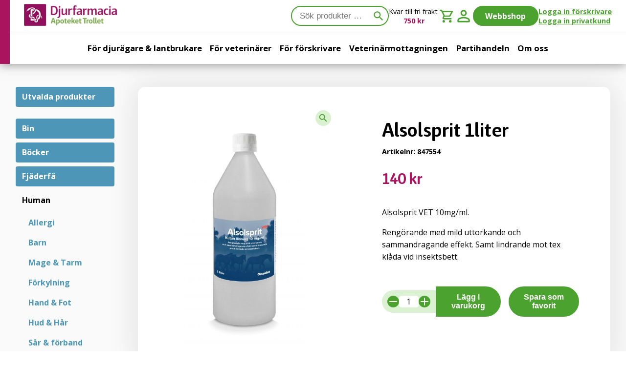

--- FILE ---
content_type: text/html; charset=UTF-8
request_url: https://www.djurfarmacia.se/produkt/alsolsprit-1liter/
body_size: 21082
content:
<!DOCTYPE html>
<html lang="sv-SE">
<head>
<meta charset="UTF-8">
<meta name="viewport" content="width=device-width, initial-scale=1">
<link rel="profile" href="http://gmpg.org/xfn/11">
<link rel="pingback" href="https://www.djurfarmacia.se/xmlrpc.php">
<link rel="preconnect" href="https://fonts.googleapis.com">
<link rel="preconnect" href="https://fonts.gstatic.com" crossorigin>
<link href="https://fonts.googleapis.com/css2?family=Open+Sans:wght@400;700&display=swap" rel="stylesheet">
<link rel="preload" as="font" type="font/woff2" href="https://www.djurfarmacia.se/wp-content/themes/djurfarmacia/fonts/haptic-pro-bold.woff2" crossorigin>

<link rel="icon" href="/favicon.ico">
<link rel="apple-touch-icon-precomposed" sizes="57x57" href="https://www.djurfarmacia.se/wp-content/themes/djurfarmacia/apple-touch-icon-57x57.png" />
<link rel="apple-touch-icon-precomposed" sizes="114x114" href="https://www.djurfarmacia.se/wp-content/themes/djurfarmacia/apple-touch-icon-114x114.png" />
<link rel="apple-touch-icon-precomposed" sizes="72x72" href="https://www.djurfarmacia.se/wp-content/themes/djurfarmacia/apple-touch-icon-72x72.png" />
<link rel="apple-touch-icon-precomposed" sizes="144x144" href="https://www.djurfarmacia.se/wp-content/themes/djurfarmacia/apple-touch-icon-144x144.png" />
<link rel="apple-touch-icon-precomposed" sizes="60x60" href="https://www.djurfarmacia.se/wp-content/themes/djurfarmacia/apple-touch-icon-60x60.png" />
<link rel="apple-touch-icon-precomposed" sizes="120x120" href="https://www.djurfarmacia.se/wp-content/themes/djurfarmacia/apple-touch-icon-120x120.png" />
<link rel="apple-touch-icon-precomposed" sizes="76x76" href="https://www.djurfarmacia.se/wp-content/themes/djurfarmacia/apple-touch-icon-76x76.png" />
<link rel="apple-touch-icon-precomposed" sizes="152x152" href="https://www.djurfarmacia.se/wp-content/themes/djurfarmacia/apple-touch-icon-152x152.png" />
<link rel="icon" type="image/png" href="https://www.djurfarmacia.se/wp-content/themes/djurfarmacia/favicon-196x196.png" sizes="196x196" />
<link rel="icon" type="image/png" href="https://www.djurfarmacia.se/wp-content/themes/djurfarmacia/favicon-96x96.png" sizes="96x96" />
<link rel="icon" type="image/png" href="https://www.djurfarmacia.se/wp-content/themes/djurfarmacia/favicon-32x32.png" sizes="32x32" />
<link rel="icon" type="image/png" href="https://www.djurfarmacia.se/wp-content/themes/djurfarmacia/favicon-16x16.png" sizes="16x16" />
<link rel="icon" type="image/png" href="https://www.djurfarmacia.se/wp-content/themes/djurfarmacia/favicon-128.png" sizes="128x128" />
<meta name="application-name" content="Djurfarmacia Apoteket Trollet"/>
<meta name="msapplication-TileColor" content="#AA2F6E" />
<meta name="msapplication-TileImage" content="https://www.djurfarmacia.se/wp-content/themes/djurfarmacia/mstile-144x144.png" />
<meta name="msapplication-square70x70logo" content="https://www.djurfarmacia.se/wp-content/themes/djurfarmacia/mstile-70x70.png" />
<meta name="msapplication-square150x150logo" content="https://www.djurfarmacia.se/wp-content/themes/djurfarmacia/mstile-150x150.png" />
<meta name="msapplication-wide310x150logo" content="https://www.djurfarmacia.se/wp-content/themes/djurfarmacia/mstile-310x150.png" />
<meta name="msapplication-square310x310logo" content="https://www.djurfarmacia.se/wp-content/themes/djurfarmacia/mstile-310x310.png" />
<script>
	(function(i,s,o,g,r,a,m){i['GoogleAnalyticsObject']=r;i[r]=i[r]||function(){
	(i[r].q=i[r].q||[]).push(arguments)},i[r].l=1*new Date();a=s.createElement(o),
	m=s.getElementsByTagName(o)[0];a.async=1;a.src=g;m.parentNode.insertBefore(a,m)
	})(window,document,'script','https://www.google-analytics.com/analytics.js','ga');

	ga('create', 'UA-109469-22', 'auto');
	ga('send', 'pageview');
</script>
<meta name='robots' content='index, follow, max-image-preview:large, max-snippet:-1, max-video-preview:-1' />

	<!-- This site is optimized with the Yoast SEO plugin v26.8 - https://yoast.com/product/yoast-seo-wordpress/ -->
	<title>Alsolsprit 1liter &#8226; Köp på Djurfarmacia Apoteket Trollet</title>
	<meta name="description" content="Alsolsprit VET 10mg/ml." />
	<link rel="canonical" href="https://www.djurfarmacia.se/produkt/alsolsprit-1liter/" />
	<meta property="og:locale" content="sv_SE" />
	<meta property="og:type" content="article" />
	<meta property="og:title" content="Alsolsprit 1liter &#8226; Köp på Djurfarmacia Apoteket Trollet" />
	<meta property="og:description" content="Alsolsprit VET 10mg/ml." />
	<meta property="og:url" content="https://www.djurfarmacia.se/produkt/alsolsprit-1liter/" />
	<meta property="og:site_name" content="Djurfarmacia Apoteket Trollet" />
	<meta property="article:modified_time" content="2025-05-09T06:44:51+00:00" />
	<meta property="og:image" content="https://www.djurfarmacia.se/wp-content/uploads/2022/02/alsolsprit-1l.jpg" />
	<meta property="og:image:width" content="1066" />
	<meta property="og:image:height" content="2142" />
	<meta property="og:image:type" content="image/jpeg" />
	<meta name="twitter:card" content="summary_large_image" />
	<meta name="twitter:label1" content="Beräknad lästid" />
	<meta name="twitter:data1" content="1 minut" />
	<script type="application/ld+json" class="yoast-schema-graph">{"@context":"https://schema.org","@graph":[{"@type":"WebPage","@id":"https://www.djurfarmacia.se/produkt/alsolsprit-1liter/","url":"https://www.djurfarmacia.se/produkt/alsolsprit-1liter/","name":"Alsolsprit 1liter &#8226; Köp på Djurfarmacia Apoteket Trollet","isPartOf":{"@id":"https://www.djurfarmacia.se/#website"},"primaryImageOfPage":{"@id":"https://www.djurfarmacia.se/produkt/alsolsprit-1liter/#primaryimage"},"image":{"@id":"https://www.djurfarmacia.se/produkt/alsolsprit-1liter/#primaryimage"},"thumbnailUrl":"https://www.djurfarmacia.se/wp-content/uploads/2022/02/alsolsprit-1l.jpg","datePublished":"2022-02-15T07:20:22+00:00","dateModified":"2025-05-09T06:44:51+00:00","description":"Alsolsprit VET 10mg/ml.","breadcrumb":{"@id":"https://www.djurfarmacia.se/produkt/alsolsprit-1liter/#breadcrumb"},"inLanguage":"sv-SE","potentialAction":[{"@type":"ReadAction","target":["https://www.djurfarmacia.se/produkt/alsolsprit-1liter/"]}]},{"@type":"ImageObject","inLanguage":"sv-SE","@id":"https://www.djurfarmacia.se/produkt/alsolsprit-1liter/#primaryimage","url":"https://www.djurfarmacia.se/wp-content/uploads/2022/02/alsolsprit-1l.jpg","contentUrl":"https://www.djurfarmacia.se/wp-content/uploads/2022/02/alsolsprit-1l.jpg","width":1066,"height":2142},{"@type":"BreadcrumbList","@id":"https://www.djurfarmacia.se/produkt/alsolsprit-1liter/#breadcrumb","itemListElement":[{"@type":"ListItem","position":1,"name":"Hem","item":"https://www.djurfarmacia.se/"},{"@type":"ListItem","position":2,"name":"Webbshop","item":"https://www.djurfarmacia.se/webbshop/"},{"@type":"ListItem","position":3,"name":"Alsolsprit 1liter"}]},{"@type":"WebSite","@id":"https://www.djurfarmacia.se/#website","url":"https://www.djurfarmacia.se/","name":"Djurfarmacia Apoteket Trollet","description":"","publisher":{"@id":"https://www.djurfarmacia.se/#organization"},"potentialAction":[{"@type":"SearchAction","target":{"@type":"EntryPoint","urlTemplate":"https://www.djurfarmacia.se/?s={search_term_string}"},"query-input":{"@type":"PropertyValueSpecification","valueRequired":true,"valueName":"search_term_string"}}],"inLanguage":"sv-SE"},{"@type":"Organization","@id":"https://www.djurfarmacia.se/#organization","name":"Djurfarmacia Apoteket Trollet","url":"https://www.djurfarmacia.se/","logo":{"@type":"ImageObject","inLanguage":"sv-SE","@id":"https://www.djurfarmacia.se/#/schema/logo/image/","url":"https://www.djurfarmacia.se/wp-content/uploads/2017/03/logo_djurfarmacia.png","contentUrl":"https://www.djurfarmacia.se/wp-content/uploads/2017/03/logo_djurfarmacia.png","width":198,"height":47,"caption":"Djurfarmacia Apoteket Trollet"},"image":{"@id":"https://www.djurfarmacia.se/#/schema/logo/image/"}}]}</script>
	<!-- / Yoast SEO plugin. -->


<link rel='dns-prefetch' href='//www.googletagmanager.com' />
<link rel='dns-prefetch' href='//fonts.googleapis.com' />
<link rel="alternate" type="application/rss+xml" title="Djurfarmacia Apoteket Trollet &raquo; Webbflöde" href="https://www.djurfarmacia.se/feed/" />
<link rel="alternate" type="application/rss+xml" title="Djurfarmacia Apoteket Trollet &raquo; Kommentarsflöde" href="https://www.djurfarmacia.se/comments/feed/" />
<link rel="alternate" title="oEmbed (JSON)" type="application/json+oembed" href="https://www.djurfarmacia.se/wp-json/oembed/1.0/embed?url=https%3A%2F%2Fwww.djurfarmacia.se%2Fprodukt%2Falsolsprit-1liter%2F" />
<link rel="alternate" title="oEmbed (XML)" type="text/xml+oembed" href="https://www.djurfarmacia.se/wp-json/oembed/1.0/embed?url=https%3A%2F%2Fwww.djurfarmacia.se%2Fprodukt%2Falsolsprit-1liter%2F&#038;format=xml" />
<style id='wp-img-auto-sizes-contain-inline-css'>
img:is([sizes=auto i],[sizes^="auto," i]){contain-intrinsic-size:3000px 1500px}
/*# sourceURL=wp-img-auto-sizes-contain-inline-css */
</style>
<style id='wp-emoji-styles-inline-css'>

	img.wp-smiley, img.emoji {
		display: inline !important;
		border: none !important;
		box-shadow: none !important;
		height: 1em !important;
		width: 1em !important;
		margin: 0 0.07em !important;
		vertical-align: -0.1em !important;
		background: none !important;
		padding: 0 !important;
	}
/*# sourceURL=wp-emoji-styles-inline-css */
</style>
<style id='wp-block-library-inline-css'>
:root{--wp-block-synced-color:#7a00df;--wp-block-synced-color--rgb:122,0,223;--wp-bound-block-color:var(--wp-block-synced-color);--wp-editor-canvas-background:#ddd;--wp-admin-theme-color:#007cba;--wp-admin-theme-color--rgb:0,124,186;--wp-admin-theme-color-darker-10:#006ba1;--wp-admin-theme-color-darker-10--rgb:0,107,160.5;--wp-admin-theme-color-darker-20:#005a87;--wp-admin-theme-color-darker-20--rgb:0,90,135;--wp-admin-border-width-focus:2px}@media (min-resolution:192dpi){:root{--wp-admin-border-width-focus:1.5px}}.wp-element-button{cursor:pointer}:root .has-very-light-gray-background-color{background-color:#eee}:root .has-very-dark-gray-background-color{background-color:#313131}:root .has-very-light-gray-color{color:#eee}:root .has-very-dark-gray-color{color:#313131}:root .has-vivid-green-cyan-to-vivid-cyan-blue-gradient-background{background:linear-gradient(135deg,#00d084,#0693e3)}:root .has-purple-crush-gradient-background{background:linear-gradient(135deg,#34e2e4,#4721fb 50%,#ab1dfe)}:root .has-hazy-dawn-gradient-background{background:linear-gradient(135deg,#faaca8,#dad0ec)}:root .has-subdued-olive-gradient-background{background:linear-gradient(135deg,#fafae1,#67a671)}:root .has-atomic-cream-gradient-background{background:linear-gradient(135deg,#fdd79a,#004a59)}:root .has-nightshade-gradient-background{background:linear-gradient(135deg,#330968,#31cdcf)}:root .has-midnight-gradient-background{background:linear-gradient(135deg,#020381,#2874fc)}:root{--wp--preset--font-size--normal:16px;--wp--preset--font-size--huge:42px}.has-regular-font-size{font-size:1em}.has-larger-font-size{font-size:2.625em}.has-normal-font-size{font-size:var(--wp--preset--font-size--normal)}.has-huge-font-size{font-size:var(--wp--preset--font-size--huge)}.has-text-align-center{text-align:center}.has-text-align-left{text-align:left}.has-text-align-right{text-align:right}.has-fit-text{white-space:nowrap!important}#end-resizable-editor-section{display:none}.aligncenter{clear:both}.items-justified-left{justify-content:flex-start}.items-justified-center{justify-content:center}.items-justified-right{justify-content:flex-end}.items-justified-space-between{justify-content:space-between}.screen-reader-text{border:0;clip-path:inset(50%);height:1px;margin:-1px;overflow:hidden;padding:0;position:absolute;width:1px;word-wrap:normal!important}.screen-reader-text:focus{background-color:#ddd;clip-path:none;color:#444;display:block;font-size:1em;height:auto;left:5px;line-height:normal;padding:15px 23px 14px;text-decoration:none;top:5px;width:auto;z-index:100000}html :where(.has-border-color){border-style:solid}html :where([style*=border-top-color]){border-top-style:solid}html :where([style*=border-right-color]){border-right-style:solid}html :where([style*=border-bottom-color]){border-bottom-style:solid}html :where([style*=border-left-color]){border-left-style:solid}html :where([style*=border-width]){border-style:solid}html :where([style*=border-top-width]){border-top-style:solid}html :where([style*=border-right-width]){border-right-style:solid}html :where([style*=border-bottom-width]){border-bottom-style:solid}html :where([style*=border-left-width]){border-left-style:solid}html :where(img[class*=wp-image-]){height:auto;max-width:100%}:where(figure){margin:0 0 1em}html :where(.is-position-sticky){--wp-admin--admin-bar--position-offset:var(--wp-admin--admin-bar--height,0px)}@media screen and (max-width:600px){html :where(.is-position-sticky){--wp-admin--admin-bar--position-offset:0px}}

/*# sourceURL=wp-block-library-inline-css */
</style><link rel='stylesheet' id='wc-blocks-style-css' href='https://www.djurfarmacia.se/wp-content/plugins/woocommerce/assets/client/blocks/wc-blocks.css?ver=wc-10.4.3' media='all' />
<style id='global-styles-inline-css'>
:root{--wp--preset--aspect-ratio--square: 1;--wp--preset--aspect-ratio--4-3: 4/3;--wp--preset--aspect-ratio--3-4: 3/4;--wp--preset--aspect-ratio--3-2: 3/2;--wp--preset--aspect-ratio--2-3: 2/3;--wp--preset--aspect-ratio--16-9: 16/9;--wp--preset--aspect-ratio--9-16: 9/16;--wp--preset--color--black: #000000;--wp--preset--color--cyan-bluish-gray: #abb8c3;--wp--preset--color--white: #ffffff;--wp--preset--color--pale-pink: #f78da7;--wp--preset--color--vivid-red: #cf2e2e;--wp--preset--color--luminous-vivid-orange: #ff6900;--wp--preset--color--luminous-vivid-amber: #fcb900;--wp--preset--color--light-green-cyan: #7bdcb5;--wp--preset--color--vivid-green-cyan: #00d084;--wp--preset--color--pale-cyan-blue: #8ed1fc;--wp--preset--color--vivid-cyan-blue: #0693e3;--wp--preset--color--vivid-purple: #9b51e0;--wp--preset--color--dark-magenta: #a156b4;--wp--preset--color--light-magenta: #d0a5db;--wp--preset--color--very-light-gray: #eee;--wp--preset--color--very-dark-gray: #444;--wp--preset--gradient--vivid-cyan-blue-to-vivid-purple: linear-gradient(135deg,rgb(6,147,227) 0%,rgb(155,81,224) 100%);--wp--preset--gradient--light-green-cyan-to-vivid-green-cyan: linear-gradient(135deg,rgb(122,220,180) 0%,rgb(0,208,130) 100%);--wp--preset--gradient--luminous-vivid-amber-to-luminous-vivid-orange: linear-gradient(135deg,rgb(252,185,0) 0%,rgb(255,105,0) 100%);--wp--preset--gradient--luminous-vivid-orange-to-vivid-red: linear-gradient(135deg,rgb(255,105,0) 0%,rgb(207,46,46) 100%);--wp--preset--gradient--very-light-gray-to-cyan-bluish-gray: linear-gradient(135deg,rgb(238,238,238) 0%,rgb(169,184,195) 100%);--wp--preset--gradient--cool-to-warm-spectrum: linear-gradient(135deg,rgb(74,234,220) 0%,rgb(151,120,209) 20%,rgb(207,42,186) 40%,rgb(238,44,130) 60%,rgb(251,105,98) 80%,rgb(254,248,76) 100%);--wp--preset--gradient--blush-light-purple: linear-gradient(135deg,rgb(255,206,236) 0%,rgb(152,150,240) 100%);--wp--preset--gradient--blush-bordeaux: linear-gradient(135deg,rgb(254,205,165) 0%,rgb(254,45,45) 50%,rgb(107,0,62) 100%);--wp--preset--gradient--luminous-dusk: linear-gradient(135deg,rgb(255,203,112) 0%,rgb(199,81,192) 50%,rgb(65,88,208) 100%);--wp--preset--gradient--pale-ocean: linear-gradient(135deg,rgb(255,245,203) 0%,rgb(182,227,212) 50%,rgb(51,167,181) 100%);--wp--preset--gradient--electric-grass: linear-gradient(135deg,rgb(202,248,128) 0%,rgb(113,206,126) 100%);--wp--preset--gradient--midnight: linear-gradient(135deg,rgb(2,3,129) 0%,rgb(40,116,252) 100%);--wp--preset--font-size--small: 14px;--wp--preset--font-size--medium: 23px;--wp--preset--font-size--large: 26px;--wp--preset--font-size--x-large: 42px;--wp--preset--font-size--normal: 16px;--wp--preset--font-size--huge: 37px;--wp--preset--spacing--20: 0.44rem;--wp--preset--spacing--30: 0.67rem;--wp--preset--spacing--40: 1rem;--wp--preset--spacing--50: 1.5rem;--wp--preset--spacing--60: 2.25rem;--wp--preset--spacing--70: 3.38rem;--wp--preset--spacing--80: 5.06rem;--wp--preset--shadow--natural: 6px 6px 9px rgba(0, 0, 0, 0.2);--wp--preset--shadow--deep: 12px 12px 50px rgba(0, 0, 0, 0.4);--wp--preset--shadow--sharp: 6px 6px 0px rgba(0, 0, 0, 0.2);--wp--preset--shadow--outlined: 6px 6px 0px -3px rgb(255, 255, 255), 6px 6px rgb(0, 0, 0);--wp--preset--shadow--crisp: 6px 6px 0px rgb(0, 0, 0);}:root :where(.is-layout-flow) > :first-child{margin-block-start: 0;}:root :where(.is-layout-flow) > :last-child{margin-block-end: 0;}:root :where(.is-layout-flow) > *{margin-block-start: 24px;margin-block-end: 0;}:root :where(.is-layout-constrained) > :first-child{margin-block-start: 0;}:root :where(.is-layout-constrained) > :last-child{margin-block-end: 0;}:root :where(.is-layout-constrained) > *{margin-block-start: 24px;margin-block-end: 0;}:root :where(.is-layout-flex){gap: 24px;}:root :where(.is-layout-grid){gap: 24px;}body .is-layout-flex{display: flex;}.is-layout-flex{flex-wrap: wrap;align-items: center;}.is-layout-flex > :is(*, div){margin: 0;}body .is-layout-grid{display: grid;}.is-layout-grid > :is(*, div){margin: 0;}.has-black-color{color: var(--wp--preset--color--black) !important;}.has-cyan-bluish-gray-color{color: var(--wp--preset--color--cyan-bluish-gray) !important;}.has-white-color{color: var(--wp--preset--color--white) !important;}.has-pale-pink-color{color: var(--wp--preset--color--pale-pink) !important;}.has-vivid-red-color{color: var(--wp--preset--color--vivid-red) !important;}.has-luminous-vivid-orange-color{color: var(--wp--preset--color--luminous-vivid-orange) !important;}.has-luminous-vivid-amber-color{color: var(--wp--preset--color--luminous-vivid-amber) !important;}.has-light-green-cyan-color{color: var(--wp--preset--color--light-green-cyan) !important;}.has-vivid-green-cyan-color{color: var(--wp--preset--color--vivid-green-cyan) !important;}.has-pale-cyan-blue-color{color: var(--wp--preset--color--pale-cyan-blue) !important;}.has-vivid-cyan-blue-color{color: var(--wp--preset--color--vivid-cyan-blue) !important;}.has-vivid-purple-color{color: var(--wp--preset--color--vivid-purple) !important;}.has-dark-magenta-color{color: var(--wp--preset--color--dark-magenta) !important;}.has-light-magenta-color{color: var(--wp--preset--color--light-magenta) !important;}.has-very-light-gray-color{color: var(--wp--preset--color--very-light-gray) !important;}.has-very-dark-gray-color{color: var(--wp--preset--color--very-dark-gray) !important;}.has-black-background-color{background-color: var(--wp--preset--color--black) !important;}.has-cyan-bluish-gray-background-color{background-color: var(--wp--preset--color--cyan-bluish-gray) !important;}.has-white-background-color{background-color: var(--wp--preset--color--white) !important;}.has-pale-pink-background-color{background-color: var(--wp--preset--color--pale-pink) !important;}.has-vivid-red-background-color{background-color: var(--wp--preset--color--vivid-red) !important;}.has-luminous-vivid-orange-background-color{background-color: var(--wp--preset--color--luminous-vivid-orange) !important;}.has-luminous-vivid-amber-background-color{background-color: var(--wp--preset--color--luminous-vivid-amber) !important;}.has-light-green-cyan-background-color{background-color: var(--wp--preset--color--light-green-cyan) !important;}.has-vivid-green-cyan-background-color{background-color: var(--wp--preset--color--vivid-green-cyan) !important;}.has-pale-cyan-blue-background-color{background-color: var(--wp--preset--color--pale-cyan-blue) !important;}.has-vivid-cyan-blue-background-color{background-color: var(--wp--preset--color--vivid-cyan-blue) !important;}.has-vivid-purple-background-color{background-color: var(--wp--preset--color--vivid-purple) !important;}.has-dark-magenta-background-color{background-color: var(--wp--preset--color--dark-magenta) !important;}.has-light-magenta-background-color{background-color: var(--wp--preset--color--light-magenta) !important;}.has-very-light-gray-background-color{background-color: var(--wp--preset--color--very-light-gray) !important;}.has-very-dark-gray-background-color{background-color: var(--wp--preset--color--very-dark-gray) !important;}.has-black-border-color{border-color: var(--wp--preset--color--black) !important;}.has-cyan-bluish-gray-border-color{border-color: var(--wp--preset--color--cyan-bluish-gray) !important;}.has-white-border-color{border-color: var(--wp--preset--color--white) !important;}.has-pale-pink-border-color{border-color: var(--wp--preset--color--pale-pink) !important;}.has-vivid-red-border-color{border-color: var(--wp--preset--color--vivid-red) !important;}.has-luminous-vivid-orange-border-color{border-color: var(--wp--preset--color--luminous-vivid-orange) !important;}.has-luminous-vivid-amber-border-color{border-color: var(--wp--preset--color--luminous-vivid-amber) !important;}.has-light-green-cyan-border-color{border-color: var(--wp--preset--color--light-green-cyan) !important;}.has-vivid-green-cyan-border-color{border-color: var(--wp--preset--color--vivid-green-cyan) !important;}.has-pale-cyan-blue-border-color{border-color: var(--wp--preset--color--pale-cyan-blue) !important;}.has-vivid-cyan-blue-border-color{border-color: var(--wp--preset--color--vivid-cyan-blue) !important;}.has-vivid-purple-border-color{border-color: var(--wp--preset--color--vivid-purple) !important;}.has-dark-magenta-border-color{border-color: var(--wp--preset--color--dark-magenta) !important;}.has-light-magenta-border-color{border-color: var(--wp--preset--color--light-magenta) !important;}.has-very-light-gray-border-color{border-color: var(--wp--preset--color--very-light-gray) !important;}.has-very-dark-gray-border-color{border-color: var(--wp--preset--color--very-dark-gray) !important;}.has-vivid-cyan-blue-to-vivid-purple-gradient-background{background: var(--wp--preset--gradient--vivid-cyan-blue-to-vivid-purple) !important;}.has-light-green-cyan-to-vivid-green-cyan-gradient-background{background: var(--wp--preset--gradient--light-green-cyan-to-vivid-green-cyan) !important;}.has-luminous-vivid-amber-to-luminous-vivid-orange-gradient-background{background: var(--wp--preset--gradient--luminous-vivid-amber-to-luminous-vivid-orange) !important;}.has-luminous-vivid-orange-to-vivid-red-gradient-background{background: var(--wp--preset--gradient--luminous-vivid-orange-to-vivid-red) !important;}.has-very-light-gray-to-cyan-bluish-gray-gradient-background{background: var(--wp--preset--gradient--very-light-gray-to-cyan-bluish-gray) !important;}.has-cool-to-warm-spectrum-gradient-background{background: var(--wp--preset--gradient--cool-to-warm-spectrum) !important;}.has-blush-light-purple-gradient-background{background: var(--wp--preset--gradient--blush-light-purple) !important;}.has-blush-bordeaux-gradient-background{background: var(--wp--preset--gradient--blush-bordeaux) !important;}.has-luminous-dusk-gradient-background{background: var(--wp--preset--gradient--luminous-dusk) !important;}.has-pale-ocean-gradient-background{background: var(--wp--preset--gradient--pale-ocean) !important;}.has-electric-grass-gradient-background{background: var(--wp--preset--gradient--electric-grass) !important;}.has-midnight-gradient-background{background: var(--wp--preset--gradient--midnight) !important;}.has-small-font-size{font-size: var(--wp--preset--font-size--small) !important;}.has-medium-font-size{font-size: var(--wp--preset--font-size--medium) !important;}.has-large-font-size{font-size: var(--wp--preset--font-size--large) !important;}.has-x-large-font-size{font-size: var(--wp--preset--font-size--x-large) !important;}.has-normal-font-size{font-size: var(--wp--preset--font-size--normal) !important;}.has-huge-font-size{font-size: var(--wp--preset--font-size--huge) !important;}
/*# sourceURL=global-styles-inline-css */
</style>

<style id='classic-theme-styles-inline-css'>
/*! This file is auto-generated */
.wp-block-button__link{color:#fff;background-color:#32373c;border-radius:9999px;box-shadow:none;text-decoration:none;padding:calc(.667em + 2px) calc(1.333em + 2px);font-size:1.125em}.wp-block-file__button{background:#32373c;color:#fff;text-decoration:none}
/*# sourceURL=/wp-includes/css/classic-themes.min.css */
</style>
<link rel='stylesheet' id='storefront-gutenberg-blocks-css' href='https://www.djurfarmacia.se/wp-content/themes/storefront/assets/css/base/gutenberg-blocks.css?ver=4.6.2' media='all' />
<style id='storefront-gutenberg-blocks-inline-css'>

				.wp-block-button__link:not(.has-text-color) {
					color: #333333;
				}

				.wp-block-button__link:not(.has-text-color):hover,
				.wp-block-button__link:not(.has-text-color):focus,
				.wp-block-button__link:not(.has-text-color):active {
					color: #333333;
				}

				.wp-block-button__link:not(.has-background) {
					background-color: #eeeeee;
				}

				.wp-block-button__link:not(.has-background):hover,
				.wp-block-button__link:not(.has-background):focus,
				.wp-block-button__link:not(.has-background):active {
					border-color: #d5d5d5;
					background-color: #d5d5d5;
				}

				.wc-block-grid__products .wc-block-grid__product .wp-block-button__link {
					background-color: #eeeeee;
					border-color: #eeeeee;
					color: #333333;
				}

				.wp-block-quote footer,
				.wp-block-quote cite,
				.wp-block-quote__citation {
					color: #404040;
				}

				.wp-block-pullquote cite,
				.wp-block-pullquote footer,
				.wp-block-pullquote__citation {
					color: #404040;
				}

				.wp-block-image figcaption {
					color: #404040;
				}

				.wp-block-separator.is-style-dots::before {
					color: #333333;
				}

				.wp-block-file a.wp-block-file__button {
					color: #333333;
					background-color: #eeeeee;
					border-color: #eeeeee;
				}

				.wp-block-file a.wp-block-file__button:hover,
				.wp-block-file a.wp-block-file__button:focus,
				.wp-block-file a.wp-block-file__button:active {
					color: #333333;
					background-color: #d5d5d5;
				}

				.wp-block-code,
				.wp-block-preformatted pre {
					color: #404040;
				}

				.wp-block-table:not( .has-background ):not( .is-style-stripes ) tbody tr:nth-child(2n) td {
					background-color: #fdfdfd;
				}

				.wp-block-cover .wp-block-cover__inner-container h1:not(.has-text-color),
				.wp-block-cover .wp-block-cover__inner-container h2:not(.has-text-color),
				.wp-block-cover .wp-block-cover__inner-container h3:not(.has-text-color),
				.wp-block-cover .wp-block-cover__inner-container h4:not(.has-text-color),
				.wp-block-cover .wp-block-cover__inner-container h5:not(.has-text-color),
				.wp-block-cover .wp-block-cover__inner-container h6:not(.has-text-color) {
					color: #000000;
				}

				div.wc-block-components-price-slider__range-input-progress,
				.rtl .wc-block-components-price-slider__range-input-progress {
					--range-color: #7f54b3;
				}

				/* Target only IE11 */
				@media all and (-ms-high-contrast: none), (-ms-high-contrast: active) {
					.wc-block-components-price-slider__range-input-progress {
						background: #7f54b3;
					}
				}

				.wc-block-components-button:not(.is-link) {
					background-color: #333333;
					color: #ffffff;
				}

				.wc-block-components-button:not(.is-link):hover,
				.wc-block-components-button:not(.is-link):focus,
				.wc-block-components-button:not(.is-link):active {
					background-color: #1a1a1a;
					color: #ffffff;
				}

				.wc-block-components-button:not(.is-link):disabled {
					background-color: #333333;
					color: #ffffff;
				}

				.wc-block-cart__submit-container {
					background-color: #ffffff;
				}

				.wc-block-cart__submit-container::before {
					color: rgba(220,220,220,0.5);
				}

				.wc-block-components-order-summary-item__quantity {
					background-color: #ffffff;
					border-color: #404040;
					box-shadow: 0 0 0 2px #ffffff;
					color: #404040;
				}
			
/*# sourceURL=storefront-gutenberg-blocks-inline-css */
</style>
<link rel='stylesheet' id='menu-image-css' href='https://www.djurfarmacia.se/wp-content/plugins/menu-image/includes/css/menu-image.css?ver=3.13' media='all' />
<link rel='stylesheet' id='dashicons-css' href='https://www.djurfarmacia.se/wp-includes/css/dashicons.min.css?ver=6.9' media='all' />
<link rel='stylesheet' id='photoswipe-css' href='https://www.djurfarmacia.se/wp-content/plugins/woocommerce/assets/css/photoswipe/photoswipe.min.css?ver=10.4.3' media='all' />
<link rel='stylesheet' id='photoswipe-default-skin-css' href='https://www.djurfarmacia.se/wp-content/plugins/woocommerce/assets/css/photoswipe/default-skin/default-skin.min.css?ver=10.4.3' media='all' />
<style id='woocommerce-inline-inline-css'>
.woocommerce form .form-row .required { visibility: visible; }
/*# sourceURL=woocommerce-inline-inline-css */
</style>
<link rel='stylesheet' id='storefront-fonts-css' href='https://fonts.googleapis.com/css?family=Source+Sans+Pro%3A400%2C300%2C300italic%2C400italic%2C600%2C700%2C900&#038;subset=latin%2Clatin-ext&#038;ver=4.6.2' media='all' />
<link rel='stylesheet' id='storefront-child-style-css' href='https://www.djurfarmacia.se/wp-content/themes/djurfarmacia/style.css?ver=17' media='all' />
<link rel='stylesheet' id='storefront-woocommerce-brands-style-css' href='https://www.djurfarmacia.se/wp-content/themes/storefront/assets/css/woocommerce/extensions/brands.css?ver=4.6.2' media='all' />
<script id="woocommerce-google-analytics-integration-gtag-js-after">
/* Google Analytics for WooCommerce (gtag.js) */
					window.dataLayer = window.dataLayer || [];
					function gtag(){dataLayer.push(arguments);}
					// Set up default consent state.
					for ( const mode of [{"analytics_storage":"denied","ad_storage":"denied","ad_user_data":"denied","ad_personalization":"denied","region":["AT","BE","BG","HR","CY","CZ","DK","EE","FI","FR","DE","GR","HU","IS","IE","IT","LV","LI","LT","LU","MT","NL","NO","PL","PT","RO","SK","SI","ES","SE","GB","CH"]}] || [] ) {
						gtag( "consent", "default", { "wait_for_update": 500, ...mode } );
					}
					gtag("js", new Date());
					gtag("set", "developer_id.dOGY3NW", true);
					gtag("config", "G-W8QGEB2763", {"track_404":true,"allow_google_signals":true,"logged_in":false,"linker":{"domains":[],"allow_incoming":false},"custom_map":{"dimension1":"logged_in"}});
//# sourceURL=woocommerce-google-analytics-integration-gtag-js-after
</script>
<script src="https://www.djurfarmacia.se/wp-includes/js/jquery/jquery.min.js?ver=3.7.1" id="jquery-core-js"></script>
<script src="https://www.djurfarmacia.se/wp-includes/js/jquery/jquery-migrate.min.js?ver=3.4.1" id="jquery-migrate-js"></script>
<script src="https://www.djurfarmacia.se/wp-content/plugins/woocommerce/assets/js/jquery-blockui/jquery.blockUI.min.js?ver=2.7.0-wc.10.4.3" id="wc-jquery-blockui-js" defer data-wp-strategy="defer"></script>
<script id="wc-add-to-cart-js-extra">
var wc_add_to_cart_params = {"ajax_url":"/wp-admin/admin-ajax.php","wc_ajax_url":"/?wc-ajax=%%endpoint%%","i18n_view_cart":"Visa varukorg","cart_url":"https://www.djurfarmacia.se/varukorg/","is_cart":"","cart_redirect_after_add":"no"};
//# sourceURL=wc-add-to-cart-js-extra
</script>
<script src="https://www.djurfarmacia.se/wp-content/plugins/woocommerce/assets/js/frontend/add-to-cart.min.js?ver=10.4.3" id="wc-add-to-cart-js" defer data-wp-strategy="defer"></script>
<script src="https://www.djurfarmacia.se/wp-content/plugins/woocommerce/assets/js/zoom/jquery.zoom.min.js?ver=1.7.21-wc.10.4.3" id="wc-zoom-js" defer data-wp-strategy="defer"></script>
<script src="https://www.djurfarmacia.se/wp-content/plugins/woocommerce/assets/js/flexslider/jquery.flexslider.min.js?ver=2.7.2-wc.10.4.3" id="wc-flexslider-js" defer data-wp-strategy="defer"></script>
<script src="https://www.djurfarmacia.se/wp-content/plugins/woocommerce/assets/js/photoswipe/photoswipe.min.js?ver=4.1.1-wc.10.4.3" id="wc-photoswipe-js" defer data-wp-strategy="defer"></script>
<script src="https://www.djurfarmacia.se/wp-content/plugins/woocommerce/assets/js/photoswipe/photoswipe-ui-default.min.js?ver=4.1.1-wc.10.4.3" id="wc-photoswipe-ui-default-js" defer data-wp-strategy="defer"></script>
<script id="wc-single-product-js-extra">
var wc_single_product_params = {"i18n_required_rating_text":"V\u00e4lj ett betyg","i18n_rating_options":["1 av 5 stj\u00e4rnor","2 av 5 stj\u00e4rnor","3 av 5 stj\u00e4rnor","4 av 5 stj\u00e4rnor","5 av 5 stj\u00e4rnor"],"i18n_product_gallery_trigger_text":"Visa bildgalleri i fullsk\u00e4rm","review_rating_required":"yes","flexslider":{"rtl":false,"animation":"slide","smoothHeight":true,"directionNav":false,"controlNav":"thumbnails","slideshow":false,"animationSpeed":500,"animationLoop":false,"allowOneSlide":false},"zoom_enabled":"1","zoom_options":[],"photoswipe_enabled":"1","photoswipe_options":{"shareEl":false,"closeOnScroll":false,"history":false,"hideAnimationDuration":0,"showAnimationDuration":0},"flexslider_enabled":"1"};
//# sourceURL=wc-single-product-js-extra
</script>
<script src="https://www.djurfarmacia.se/wp-content/plugins/woocommerce/assets/js/frontend/single-product.min.js?ver=10.4.3" id="wc-single-product-js" defer data-wp-strategy="defer"></script>
<script src="https://www.djurfarmacia.se/wp-content/plugins/woocommerce/assets/js/js-cookie/js.cookie.min.js?ver=2.1.4-wc.10.4.3" id="wc-js-cookie-js" defer data-wp-strategy="defer"></script>
<script id="woocommerce-js-extra">
var woocommerce_params = {"ajax_url":"/wp-admin/admin-ajax.php","wc_ajax_url":"/?wc-ajax=%%endpoint%%","i18n_password_show":"Visa l\u00f6senord","i18n_password_hide":"D\u00f6lj l\u00f6senord"};
//# sourceURL=woocommerce-js-extra
</script>
<script src="https://www.djurfarmacia.se/wp-content/plugins/woocommerce/assets/js/frontend/woocommerce.min.js?ver=10.4.3" id="woocommerce-js" defer data-wp-strategy="defer"></script>
<script src="https://www.djurfarmacia.se/wp-content/plugins/woocommerce-min-max-quantities/assets/js/frontend/validate.min.js?ver=5.2.8" id="wc-mmq-frontend-js" defer data-wp-strategy="defer"></script>
<script id="wc-cart-fragments-js-extra">
var wc_cart_fragments_params = {"ajax_url":"/wp-admin/admin-ajax.php","wc_ajax_url":"/?wc-ajax=%%endpoint%%","cart_hash_key":"wc_cart_hash_568e156652ab1dc7cb91a31e529db345","fragment_name":"wc_fragments_568e156652ab1dc7cb91a31e529db345","request_timeout":"5000"};
//# sourceURL=wc-cart-fragments-js-extra
</script>
<script src="https://www.djurfarmacia.se/wp-content/plugins/woocommerce/assets/js/frontend/cart-fragments.min.js?ver=10.4.3" id="wc-cart-fragments-js" defer data-wp-strategy="defer"></script>
<link rel="https://api.w.org/" href="https://www.djurfarmacia.se/wp-json/" /><link rel="alternate" title="JSON" type="application/json" href="https://www.djurfarmacia.se/wp-json/wp/v2/product/22697" /><link rel="EditURI" type="application/rsd+xml" title="RSD" href="https://www.djurfarmacia.se/xmlrpc.php?rsd" />
<meta name="generator" content="WordPress 6.9" />
<meta name="generator" content="WooCommerce 10.4.3" />
<link rel='shortlink' href='https://www.djurfarmacia.se/?p=22697' />
	<noscript><style>.woocommerce-product-gallery{ opacity: 1 !important; }</style></noscript>
	<link rel="icon" href="https://www.djurfarmacia.se/wp-content/uploads/2023/06/apple-touch-icon-152x152-1-100x100.png" sizes="32x32" />
<link rel="icon" href="https://www.djurfarmacia.se/wp-content/uploads/2023/06/apple-touch-icon-152x152-1.png" sizes="192x192" />
<link rel="apple-touch-icon" href="https://www.djurfarmacia.se/wp-content/uploads/2023/06/apple-touch-icon-152x152-1.png" />
<meta name="msapplication-TileImage" content="https://www.djurfarmacia.se/wp-content/uploads/2023/06/apple-touch-icon-152x152-1.png" />
</head>

<body class="wp-singular product-template-default single single-product postid-22697 wp-custom-logo wp-embed-responsive wp-theme-storefront wp-child-theme-djurfarmacia theme-storefront woocommerce woocommerce-page woocommerce-no-js storefront-full-width-content storefront-align-wide right-sidebar woocommerce-active">
<div id="page" class="hfeed site">
	
	<header id="masthead" class="site-header" role="banner" style="">
				<div class="shopping-header-wrapper">
					<div class="site-branding">
			<a href="https://www.djurfarmacia.se/" class="custom-logo-link" rel="home"><img width="198" height="47" src="https://www.djurfarmacia.se/wp-content/uploads/2023/06/logo_djurfarmacia_.png" class="custom-logo" alt="Logo Djurfarmacia" decoding="async" /></a>		</div>
			<div class="free-shipping-wrapper"><span>Kvar till fri frakt&nbsp;<br><strong>750 kr</strong></span></div>	<ul class="site-header-cart menu">
		<li class="menu-cart ">
					<a class="cart-contents" href="https://www.djurfarmacia.se/varukorg/" title="Visa din varukorg">
					</a>
				<div class="widget woocommerce widget_shopping_cart"><div class="widget_shopping_cart_content"></div></div>		</li>
		<li>
			<a class="my-account" href="https://www.djurfarmacia.se/mitt-konto/" title="Visa din profil"></a>
		</li>
	</ul>
	<div class="webshop-button-wrapper">
		<a href="https://www.djurfarmacia.se/webbshop/" class="button">Webbshop</a>
	</div>
	<div class="login-links">			<a href="https://order.djurfarmacia.se" class="login-prescriber">Logga in <strong>förskrivare</strong></a><a href="https://www.djurfarmacia.se/mitt-konto/" class="login-customer">Logga in <strong>privatkund</strong></a>
		</div>
				<div class="site-search">
				<div class="widget woocommerce widget_product_search"><form role="search" method="get" class="woocommerce-product-search" action="https://www.djurfarmacia.se/">
	<label class="screen-reader-text" for="woocommerce-product-search-field-0">Sök efter:</label>
	<input type="search" id="woocommerce-product-search-field-0" class="search-field" placeholder="Sök produkter …" value="" name="s" />
	<button type="submit" value="Sök" class="">Sök</button>
	<input type="hidden" name="post_type" value="product" />
</form>
</div>			</div>
					</div>
		<div class="header-wrapper">

			<div class="col-full">		<a class="skip-link screen-reader-text" href="#site-navigation">Hoppa till navigering</a>
		<a class="skip-link screen-reader-text" href="#content">Hoppa till innehåll</a>
		</div><div class="storefront-primary-navigation"><div class="col-full">		<nav id="site-navigation" class="main-navigation" role="navigation" aria-label="Primär navigation">
		<button id="site-navigation-menu-toggle" class="menu-toggle" aria-controls="site-navigation" aria-expanded="false"><span>Meny</span></button>
			<div class="primary-navigation"><ul id="menu-huvudmeny" class="menu"><li id="menu-item-54" class="menu-item menu-item-type-post_type menu-item-object-page menu-item-54"><a href="https://www.djurfarmacia.se/for-lantbrukare/">För djurägare &#038; lantbrukare</a></li>
<li id="menu-item-53" class="menu-item menu-item-type-post_type menu-item-object-page menu-item-53"><a href="https://www.djurfarmacia.se/for-veterinarer/">För veterinärer</a></li>
<li id="menu-item-52" class="menu-item menu-item-type-post_type menu-item-object-page menu-item-52"><a href="https://www.djurfarmacia.se/for-forskrivare/">För förskrivare</a></li>
<li id="menu-item-51" class="menu-item menu-item-type-post_type menu-item-object-page menu-item-51"><a href="https://www.djurfarmacia.se/veterinarmottagningen/">Veterinärmottagningen</a></li>
<li id="menu-item-50" class="menu-item menu-item-type-post_type menu-item-object-page menu-item-50"><a href="https://www.djurfarmacia.se/partihandeln/">Partihandeln</a></li>
<li id="menu-item-48" class="menu-item menu-item-type-post_type menu-item-object-page menu-item-48"><a href="https://www.djurfarmacia.se/om-oss/">Om oss</a></li>
</ul></div><div class="handheld-navigation"><ul id="menu-huvudmeny-1" class="menu"><li class="menu-item menu-item-type-post_type menu-item-object-page menu-item-54"><a href="https://www.djurfarmacia.se/for-lantbrukare/">För djurägare &#038; lantbrukare</a></li>
<li class="menu-item menu-item-type-post_type menu-item-object-page menu-item-53"><a href="https://www.djurfarmacia.se/for-veterinarer/">För veterinärer</a></li>
<li class="menu-item menu-item-type-post_type menu-item-object-page menu-item-52"><a href="https://www.djurfarmacia.se/for-forskrivare/">För förskrivare</a></li>
<li class="menu-item menu-item-type-post_type menu-item-object-page menu-item-51"><a href="https://www.djurfarmacia.se/veterinarmottagningen/">Veterinärmottagningen</a></li>
<li class="menu-item menu-item-type-post_type menu-item-object-page menu-item-50"><a href="https://www.djurfarmacia.se/partihandeln/">Partihandeln</a></li>
<li class="menu-item menu-item-type-post_type menu-item-object-page menu-item-48"><a href="https://www.djurfarmacia.se/om-oss/">Om oss</a></li>
</ul></div>		</nav><!-- #site-navigation -->
		</div></div>
		</div>
	</header><!-- #masthead -->

	
	<div id="content" class="site-content" tabindex="-1">

	<div class="woocommerce"></div>
			<div id="primary" class="content-area">
			<main id="main" class="site-main" role="main">
		
					
			<div class="woocommerce-notices-wrapper"></div><aside class="tool-pane">
<div class='products-categories-wrapper'><button class='menu-toggle-categories' onclick='javascript:jQuery(".products-categories-wrapper").toggleClass("toggled")'><div><span>Produktkategorier</span></div></button><div class='button-webshop-start-container'><a href='https://www.djurfarmacia.se/webbshop/' class='button-webshop-start'>Utvalda produkter</a></div><div class="widget woocommerce widget_product_categories"><h2 class="widgettitle">Produktkategorier</h2><ul class="product-categories"><li class="cat-item cat-item-1356 cat-parent"><a href="https://www.djurfarmacia.se/produkt-kategori/bin/">Bin</a><ul class='children'>
<li class="cat-item cat-item-1357"><a href="https://www.djurfarmacia.se/produkt-kategori/bin/ohyra-parasitmedel-bin/">Ohyra &amp; Parasitmedel</a></li>
</ul>
</li>
<li class="cat-item cat-item-983"><a href="https://www.djurfarmacia.se/produkt-kategori/bocker/">Böcker</a></li>
<li class="cat-item cat-item-6954"><a href="https://www.djurfarmacia.se/produkt-kategori/fjaderfa/">Fjäderfä</a></li>
<li class="cat-item cat-item-617 current-cat cat-parent"><a href="https://www.djurfarmacia.se/produkt-kategori/human/">Human</a><ul class='children'>
<li class="cat-item cat-item-876"><a href="https://www.djurfarmacia.se/produkt-kategori/human/allergi/">Allergi</a></li>
<li class="cat-item cat-item-623"><a href="https://www.djurfarmacia.se/produkt-kategori/human/barn/">Barn</a></li>
<li class="cat-item cat-item-893"><a href="https://www.djurfarmacia.se/produkt-kategori/human/mage-tarm-human/">Mage &amp; Tarm</a></li>
<li class="cat-item cat-item-619"><a href="https://www.djurfarmacia.se/produkt-kategori/human/forkylning/">Förkylning</a></li>
<li class="cat-item cat-item-669"><a href="https://www.djurfarmacia.se/produkt-kategori/human/hand-fot/">Hand &amp; Fot</a></li>
<li class="cat-item cat-item-622"><a href="https://www.djurfarmacia.se/produkt-kategori/human/hud-har/">Hud &amp; Hår</a></li>
<li class="cat-item cat-item-942"><a href="https://www.djurfarmacia.se/produkt-kategori/human/sar-forband/">Sår &amp; förband</a></li>
<li class="cat-item cat-item-880"><a href="https://www.djurfarmacia.se/produkt-kategori/human/intim/">Intim</a></li>
<li class="cat-item cat-item-1673"><a href="https://www.djurfarmacia.se/produkt-kategori/human/solskydd/">Solskydd</a></li>
<li class="cat-item cat-item-879"><a href="https://www.djurfarmacia.se/produkt-kategori/human/tandvard-human/">Tandvård</a></li>
<li class="cat-item cat-item-620 cat-parent"><a href="https://www.djurfarmacia.se/produkt-kategori/human/kosttillskott-human/">Kosttillskott</a>	<ul class='children'>
<li class="cat-item cat-item-621"><a href="https://www.djurfarmacia.se/produkt-kategori/human/kosttillskott-human/vitaminer/">Vitaminer</a></li>
	</ul>
</li>
<li class="cat-item cat-item-618"><a href="https://www.djurfarmacia.se/produkt-kategori/human/vark-feber/">Värk &amp; feber</a></li>
<li class="cat-item cat-item-652"><a href="https://www.djurfarmacia.se/produkt-kategori/human/ogon-oron-human/">Ögon &amp; Öron</a></li>
</ul>
</li>
<li class="cat-item cat-item-584 cat-parent"><a href="https://www.djurfarmacia.se/produkt-kategori/hund/">Hund</a><ul class='children'>
<li class="cat-item cat-item-656"><a href="https://www.djurfarmacia.se/produkt-kategori/hund/avmaskning/">Avmaskning</a></li>
<li class="cat-item cat-item-589"><a href="https://www.djurfarmacia.se/produkt-kategori/hund/hud-palsvard/">Hud &amp; pälsvård</a></li>
<li class="cat-item cat-item-586"><a href="https://www.djurfarmacia.se/produkt-kategori/hund/kosttillskott/">Kosttillskott</a></li>
<li class="cat-item cat-item-585"><a href="https://www.djurfarmacia.se/produkt-kategori/hund/lugnande-hjalpmedel-feromonprodukter/">Lugnande hjälpmedel &amp; Feromonprodukter</a></li>
<li class="cat-item cat-item-671"><a href="https://www.djurfarmacia.se/produkt-kategori/hund/mage-tarm/">Mage &amp; tarm</a></li>
<li class="cat-item cat-item-657"><a href="https://www.djurfarmacia.se/produkt-kategori/hund/ohyra-parasitmedel/">Ohyra &amp; Parasitmedel</a></li>
<li class="cat-item cat-item-1139"><a href="https://www.djurfarmacia.se/produkt-kategori/hund/sar-forband-hund/">Sår &amp; förband</a></li>
<li class="cat-item cat-item-648"><a href="https://www.djurfarmacia.se/produkt-kategori/hund/tandvard-hund/">Tandvård</a></li>
<li class="cat-item cat-item-668"><a href="https://www.djurfarmacia.se/produkt-kategori/hund/tillbehor-hund/">Tillbehör</a></li>
<li class="cat-item cat-item-649"><a href="https://www.djurfarmacia.se/produkt-kategori/hund/ogon-oron/">Ögon &amp; Öron</a></li>
</ul>
</li>
<li class="cat-item cat-item-588 cat-parent"><a href="https://www.djurfarmacia.se/produkt-kategori/hast/">Häst</a><ul class='children'>
<li class="cat-item cat-item-872"><a href="https://www.djurfarmacia.se/produkt-kategori/hast/hud-palsvard-hast/">Hud &amp; Pälsvård</a></li>
<li class="cat-item cat-item-927"><a href="https://www.djurfarmacia.se/produkt-kategori/hast/kosttillskott-hast/">Kosttillskott</a></li>
<li class="cat-item cat-item-890"><a href="https://www.djurfarmacia.se/produkt-kategori/hast/mage-tarm-hast/">Mage &amp; Tarm</a></li>
<li class="cat-item cat-item-874"><a href="https://www.djurfarmacia.se/produkt-kategori/hast/ohyra-parasitmedel-hast/">Ohyra &amp; Parasitmedel</a></li>
<li class="cat-item cat-item-1022"><a href="https://www.djurfarmacia.se/produkt-kategori/hast/sar-forband-hast/">Sår &amp; förband</a></li>
<li class="cat-item cat-item-1116"><a href="https://www.djurfarmacia.se/produkt-kategori/hast/tillbehor-hast/">Tillbehör</a></li>
<li class="cat-item cat-item-884"><a href="https://www.djurfarmacia.se/produkt-kategori/hast/ogon-oron-hast/">Ögon &amp; Öron</a></li>
</ul>
</li>
<li class="cat-item cat-item-961"><a href="https://www.djurfarmacia.se/produkt-kategori/kanin/">Kanin</a></li>
<li class="cat-item cat-item-587 cat-parent"><a href="https://www.djurfarmacia.se/produkt-kategori/katt/">Katt</a><ul class='children'>
<li class="cat-item cat-item-658"><a href="https://www.djurfarmacia.se/produkt-kategori/katt/avmaskning-katt/">Avmaskning</a></li>
<li class="cat-item cat-item-590"><a href="https://www.djurfarmacia.se/produkt-kategori/katt/hud-palsvard-katt/">Hud &amp; pälsvård</a></li>
<li class="cat-item cat-item-592"><a href="https://www.djurfarmacia.se/produkt-kategori/katt/kosttillskott-katt/">Kosttillskott</a></li>
<li class="cat-item cat-item-955"><a href="https://www.djurfarmacia.se/produkt-kategori/katt/lugnande-hjalpmedel-feromonprodukter-katt/">Lugnande hjälpmedel &amp; Feromonprodukter</a></li>
<li class="cat-item cat-item-672"><a href="https://www.djurfarmacia.se/produkt-kategori/katt/mage-tarm-katt/">Mage &amp; tarm</a></li>
<li class="cat-item cat-item-659"><a href="https://www.djurfarmacia.se/produkt-kategori/katt/ohyra-parasitmedel-katt/">Ohyra &amp; Parasitmedel</a></li>
<li class="cat-item cat-item-1179"><a href="https://www.djurfarmacia.se/produkt-kategori/katt/sar-forband-katt/">Sår &amp; förband</a></li>
<li class="cat-item cat-item-647"><a href="https://www.djurfarmacia.se/produkt-kategori/katt/tandvard/">Tandvård</a></li>
<li class="cat-item cat-item-667"><a href="https://www.djurfarmacia.se/produkt-kategori/katt/tillbehor/">Tillbehör</a></li>
<li class="cat-item cat-item-650"><a href="https://www.djurfarmacia.se/produkt-kategori/katt/ogon-oron-katt/">Ögon &amp; Öron</a></li>
</ul>
</li>
<li class="cat-item cat-item-881 cat-parent"><a href="https://www.djurfarmacia.se/produkt-kategori/not/">Nöt</a><ul class='children'>
<li class="cat-item cat-item-1005"><a href="https://www.djurfarmacia.se/produkt-kategori/not/hud-palsvard-not/">Hud &amp; Pälsvård</a></li>
<li class="cat-item cat-item-892"><a href="https://www.djurfarmacia.se/produkt-kategori/not/kosttillskott-not/">Kosttillskott</a></li>
<li class="cat-item cat-item-1114"><a href="https://www.djurfarmacia.se/produkt-kategori/not/ohyra-parasitmedel-not/">Ohyra &amp; Parasitmedel</a></li>
<li class="cat-item cat-item-1026"><a href="https://www.djurfarmacia.se/produkt-kategori/not/sar-forband-not/">Sår &amp; förband</a></li>
<li class="cat-item cat-item-1572"><a href="https://www.djurfarmacia.se/produkt-kategori/not/tillbehor-not/">Tillbehör</a></li>
<li class="cat-item cat-item-886"><a href="https://www.djurfarmacia.se/produkt-kategori/not/ogon-oron-not/">Ögon &amp; Öron</a></li>
</ul>
</li>
<li class="cat-item cat-item-6885"><a href="https://www.djurfarmacia.se/produkt-kategori/okategoriserad/">Okategoriserad</a></li>
</ul></div></div></aside><div class="shop-content">
		<div id="product-22697" class="product type-product post-22697 status-publish first instock product_cat-hast product_cat-human product_cat-hund product_cat-katt product_cat-sar-forband product_cat-sar-forband-hast product_cat-sar-forband-hund product_cat-sar-forband-katt product_tag-alsol product_tag-alsolsprit product_tag-sprit has-post-thumbnail taxable shipping-taxable purchasable product-type-simple">
		<div class="summaryWrapper">
			<div class="woocommerce-product-gallery woocommerce-product-gallery--with-images woocommerce-product-gallery--columns-5 images" data-columns="5" style="opacity: 0; transition: opacity .25s ease-in-out;">
	<div class="woocommerce-product-gallery__wrapper">
		<div data-thumb="https://www.djurfarmacia.se/wp-content/uploads/2022/02/alsolsprit-1l-100x100.jpg" data-thumb-alt="Alsolsprit 1liter" data-thumb-srcset="https://www.djurfarmacia.se/wp-content/uploads/2022/02/alsolsprit-1l-100x100.jpg 100w, https://www.djurfarmacia.se/wp-content/uploads/2022/02/alsolsprit-1l-150x150.jpg 150w"  data-thumb-sizes="(max-width: 100px) 100vw, 100px" class="woocommerce-product-gallery__image"><a href="https://www.djurfarmacia.se/wp-content/uploads/2022/02/alsolsprit-1l.jpg"><img width="416" height="836" src="https://www.djurfarmacia.se/wp-content/uploads/2022/02/alsolsprit-1l-416x836.jpg" class="wp-post-image" alt="Alsolsprit 1liter" data-caption="" data-src="https://www.djurfarmacia.se/wp-content/uploads/2022/02/alsolsprit-1l.jpg" data-large_image="https://www.djurfarmacia.se/wp-content/uploads/2022/02/alsolsprit-1l.jpg" data-large_image_width="1066" data-large_image_height="2142" decoding="async" fetchpriority="high" srcset="https://www.djurfarmacia.se/wp-content/uploads/2022/02/alsolsprit-1l-416x836.jpg 416w, https://www.djurfarmacia.se/wp-content/uploads/2022/02/alsolsprit-1l-324x651.jpg 324w, https://www.djurfarmacia.se/wp-content/uploads/2022/02/alsolsprit-1l-149x300.jpg 149w, https://www.djurfarmacia.se/wp-content/uploads/2022/02/alsolsprit-1l-510x1024.jpg 510w, https://www.djurfarmacia.se/wp-content/uploads/2022/02/alsolsprit-1l-768x1543.jpg 768w, https://www.djurfarmacia.se/wp-content/uploads/2022/02/alsolsprit-1l-764x1536.jpg 764w, https://www.djurfarmacia.se/wp-content/uploads/2022/02/alsolsprit-1l-1019x2048.jpg 1019w, https://www.djurfarmacia.se/wp-content/uploads/2022/02/alsolsprit-1l.jpg 1066w" sizes="(max-width: 416px) 100vw, 416px" /></a></div>	</div>
</div>

			<div class="summary entry-summary">
				<h1 class="product_title entry-title">Alsolsprit 1liter</h1>
	<span class="sku_wrapper">Artikelnr: <span class="sku" itemprop="sku">847554</span></span>

<div itemprop="offers" itemscope itemtype="http://schema.org/Offer">
	<p class="price"><span class="woocommerce-Price-amount amount"><bdi>140&nbsp;<span class="woocommerce-Price-currencySymbol">&#107;&#114;</span></bdi></span></p>

	<meta itemprop="price" content="140" />
	<meta itemprop="valueAddedTaxIncluded" content="True" />

	<meta itemprop="priceCurrency" content="SEK" />
	<link itemprop="availability" href="http://schema.org/InStock" />
	<meta itemprop="condition" content="new" />

</div>
	<div class="woocommerce-product-details__short-description" itemprop="description">
		<p>Alsolsprit VET 10mg/ml.</p>
	</div>
	<div itemprop="longDescription">
		<p>Rengörande med mild uttorkande och sammandragande effekt. Samt lindrande mot tex klåda vid insektsbett.</p>
	</div>

	
	<form class="cart" action="https://www.djurfarmacia.se/produkt/alsolsprit-1liter/" method="post" enctype='multipart/form-data'>
		
		<div class="quantity">
	<span class="quantity__button quantity__minus"><svg xmlns="http://www.w3.org/2000/svg" width="24" height="24" viewBox="0 0 24 24" fill="none" stroke="currentColor" stroke-width="2" stroke-linecap="round" stroke-linejoin="round" class="feather feather-minus"><line x1="5" y1="12" x2="19" y2="12"></line></svg></span>	<label class="screen-reader-text" for="quantity_69708b4e27aad">Alsolsprit 1liter mängd</label>
	<input
		type="number"
				id="quantity_69708b4e27aad"
		class="input-text qty text"
		name="quantity"
		value="1"
		aria-label="Produktantal"
				min="1"
							step="1"
			placeholder=""
			inputmode="numeric"
			autocomplete="off"
			/>
	<span class="quantity__button quantity__plus"><svg xmlns="http://www.w3.org/2000/svg" width="24" height="24" viewBox="0 0 24 24" fill="none" stroke="currentColor" stroke-width="2" stroke-linecap="round" stroke-linejoin="round" class="feather feather-plus"><line x1="12" y1="5" x2="12" y2="19"></line><line x1="5" y1="12" x2="19" y2="12"></line></svg></span></div>

		<button type="submit" name="add-to-cart" value="22697" class="single_add_to_cart_button button alt">Lägg i varukorg</button>
		<button type='button' name='add-favorite' class='add-favorite button outline' onClick='jQuery(".favoriteOverlayLogin").fadeIn();return false;'>Spara som favorit</button>			</form>

	

	
			</div>
		</div>
		
	<section class="related products">

					<h2>Relaterade produkter</h2>
				<ul class="products columns-3">

			
					<li class="product type-product post-6662 status-publish first instock product_cat-hund product_cat-hud-palsvard product_cat-katt product_cat-hud-palsvard-katt product_tag-calm product_tag-hund product_tag-katt product_tag-kladstillande product_tag-schampo product_tag-virbac has-post-thumbnail taxable shipping-taxable purchasable product-type-simple">
	<a href="https://www.djurfarmacia.se/produkt/virbac-allermyl-200-ml/" class="woocommerce-LoopProduct-link woocommerce-loop-product__link"><div class="imgWrap"><img width="324" height="324" src="https://www.djurfarmacia.se/wp-content/uploads/2017/06/Allerderm-Calm_250ml_face-324x324.png" class="attachment-woocommerce_thumbnail size-woocommerce_thumbnail" alt="Virbac Allerderm Calm schampo 250ml" decoding="async" loading="lazy" srcset="https://www.djurfarmacia.se/wp-content/uploads/2017/06/Allerderm-Calm_250ml_face-324x324.png 324w, https://www.djurfarmacia.se/wp-content/uploads/2017/06/Allerderm-Calm_250ml_face-300x300.png 300w, https://www.djurfarmacia.se/wp-content/uploads/2017/06/Allerderm-Calm_250ml_face-150x150.png 150w, https://www.djurfarmacia.se/wp-content/uploads/2017/06/Allerderm-Calm_250ml_face-416x416.png 416w, https://www.djurfarmacia.se/wp-content/uploads/2017/06/Allerderm-Calm_250ml_face-100x100.png 100w, https://www.djurfarmacia.se/wp-content/uploads/2017/06/Allerderm-Calm_250ml_face.png 600w" sizes="auto, (max-width: 324px) 100vw, 324px" /></div><div class="decription-container"><h2 class="woocommerce-loop-product__title">Virbac Allerderm Calm schampo 250ml</h2><div class="short_description"><p>Allerderm™ Calm schampo lindrar och lugnar röd och irriterad hud.</p>
</div></div><div class='add-favorite far fa-heart' title='Spara som favorit' onClick="jQuery('.favoriteOverlayLogin').fadeIn();return false;"></div>
	<span class="price"><span class="woocommerce-Price-amount amount"><bdi>250&nbsp;<span class="woocommerce-Price-currencySymbol">&#107;&#114;</span></bdi></span></span>
</a><div class='add-to-cart-wrapper'><a href="/produkt/alsolsprit-1liter/?add-to-cart=6662" aria-describedby="woocommerce_loop_add_to_cart_link_describedby_6662" data-quantity="1" class="button product_type_simple add_to_cart_button ajax_add_to_cart" data-product_id="6662" data-product_sku="798621" aria-label="Lägg i varukorgen: ”Virbac Allerderm Calm schampo 250ml”" rel="nofollow" data-success_message="&quot;Virbac Allerderm Calm schampo 250ml&quot; har lagts till i din varukorg" role="button">Lägg i varukorg</a>	<span id="woocommerce_loop_add_to_cart_link_describedby_6662" class="screen-reader-text">
			</span>
</div></li>

			
					<li class="product type-product post-6776 status-publish instock product_cat-hund product_cat-lugnande-hjalpmedel-feromonprodukter has-post-thumbnail taxable shipping-taxable purchasable product-type-simple">
	<a href="https://www.djurfarmacia.se/produkt/adaptil-d-a-p-halsband-for-hund-70cm/" class="woocommerce-LoopProduct-link woocommerce-loop-product__link"><div class="imgWrap"><img width="324" height="461" src="https://www.djurfarmacia.se/wp-content/uploads/2017/06/adaptil_halsband_ml_forpackn-324x461.jpg" class="attachment-woocommerce_thumbnail size-woocommerce_thumbnail" alt="Adaptil D.A.P. halsband för hund 70cm" decoding="async" loading="lazy" srcset="https://www.djurfarmacia.se/wp-content/uploads/2017/06/adaptil_halsband_ml_forpackn-324x461.jpg 324w, https://www.djurfarmacia.se/wp-content/uploads/2017/06/adaptil_halsband_ml_forpackn-211x300.jpg 211w, https://www.djurfarmacia.se/wp-content/uploads/2017/06/adaptil_halsband_ml_forpackn-351x500.jpg 351w, https://www.djurfarmacia.se/wp-content/uploads/2017/06/adaptil_halsband_ml_forpackn.jpg 400w" sizes="auto, (max-width: 324px) 100vw, 324px" /></div><div class="decription-container"><h2 class="woocommerce-loop-product__title">Adaptil D.A.P. halsband för hund 70cm</h2><div class="short_description"><p>Halsband med ferromoner för större hund</p>
</div></div><div class='add-favorite far fa-heart' title='Spara som favorit' onClick="jQuery('.favoriteOverlayLogin').fadeIn();return false;"></div>
	<span class="price"><span class="woocommerce-Price-amount amount"><bdi>319&nbsp;<span class="woocommerce-Price-currencySymbol">&#107;&#114;</span></bdi></span></span>
</a><div class='add-to-cart-wrapper'><a href="/produkt/alsolsprit-1liter/?add-to-cart=6776" aria-describedby="woocommerce_loop_add_to_cart_link_describedby_6776" data-quantity="1" class="button product_type_simple add_to_cart_button ajax_add_to_cart" data-product_id="6776" data-product_sku="972439" aria-label="Lägg i varukorgen: ”Adaptil D.A.P. halsband för hund 70cm”" rel="nofollow" data-success_message="&quot;Adaptil D.A.P. halsband för hund 70cm&quot; har lagts till i din varukorg" role="button">Lägg i varukorg</a>	<span id="woocommerce_loop_add_to_cart_link_describedby_6776" class="screen-reader-text">
			</span>
</div></li>

			
					<li class="product type-product post-6796 status-publish last instock product_cat-hund product_cat-mage-tarm product_cat-katt product_cat-mage-tarm-katt has-post-thumbnail taxable shipping-taxable purchasable product-type-simple">
	<a href="https://www.djurfarmacia.se/produkt/diarsanyl-pasta-10-ml/" class="woocommerce-LoopProduct-link woocommerce-loop-product__link"><div class="imgWrap"><img width="324" height="243" src="https://www.djurfarmacia.se/wp-content/uploads/2017/06/Diarsanyl-m-spruta-10ml-324x243.jpg" class="attachment-woocommerce_thumbnail size-woocommerce_thumbnail" alt="Diarsanyl pasta 10 ml" decoding="async" loading="lazy" srcset="https://www.djurfarmacia.se/wp-content/uploads/2017/06/Diarsanyl-m-spruta-10ml-324x243.jpg 324w, https://www.djurfarmacia.se/wp-content/uploads/2017/06/Diarsanyl-m-spruta-10ml-416x312.jpg 416w, https://www.djurfarmacia.se/wp-content/uploads/2017/06/Diarsanyl-m-spruta-10ml-300x225.jpg 300w, https://www.djurfarmacia.se/wp-content/uploads/2017/06/Diarsanyl-m-spruta-10ml-768x576.jpg 768w, https://www.djurfarmacia.se/wp-content/uploads/2017/06/Diarsanyl-m-spruta-10ml-1024x768.jpg 1024w" sizes="auto, (max-width: 324px) 100vw, 324px" /></div><div class="decription-container"><h2 class="woocommerce-loop-product__title">Diarsanyl pasta 10 ml</h2><div class="short_description"><p>Diarsanyl är ett diettillskott som kan ges till hund, katt, föl eller kalv i samband med eller efter diarré.</p>
</div></div><div class='add-favorite far fa-heart' title='Spara som favorit' onClick="jQuery('.favoriteOverlayLogin').fadeIn();return false;"></div>
	<span class="price"><span class="woocommerce-Price-amount amount"><bdi>135&nbsp;<span class="woocommerce-Price-currencySymbol">&#107;&#114;</span></bdi></span></span>
</a><div class='add-to-cart-wrapper'><a href="/produkt/alsolsprit-1liter/?add-to-cart=6796" aria-describedby="woocommerce_loop_add_to_cart_link_describedby_6796" data-quantity="1" class="button product_type_simple add_to_cart_button ajax_add_to_cart" data-product_id="6796" data-product_sku="970274" aria-label="Lägg i varukorgen: ”Diarsanyl pasta 10 ml”" rel="nofollow" data-success_message="&quot;Diarsanyl pasta 10 ml&quot; har lagts till i din varukorg" role="button">Lägg i varukorg</a>	<span id="woocommerce_loop_add_to_cart_link_describedby_6796" class="screen-reader-text">
			</span>
</div></li>

			
					<li class="product type-product post-6766 status-publish first instock product_cat-hund product_cat-kosttillskott product_tag-crananidin product_tag-cranimals product_tag-surgor has-post-thumbnail taxable shipping-taxable purchasable product-type-simple">
	<a href="https://www.djurfarmacia.se/produkt/crananadin-21st-tuggtabletter/" class="woocommerce-LoopProduct-link woocommerce-loop-product__link"><div class="imgWrap"><img width="324" height="324" src="https://www.djurfarmacia.se/wp-content/uploads/2017/06/cranimals-324x324.jpg" class="attachment-woocommerce_thumbnail size-woocommerce_thumbnail" alt="Cranimals 120 g pulver" decoding="async" loading="lazy" srcset="https://www.djurfarmacia.se/wp-content/uploads/2017/06/cranimals-324x324.jpg 324w, https://www.djurfarmacia.se/wp-content/uploads/2017/06/cranimals-100x100.jpg 100w, https://www.djurfarmacia.se/wp-content/uploads/2017/06/cranimals-416x416.jpg 416w, https://www.djurfarmacia.se/wp-content/uploads/2017/06/cranimals-300x300.jpg 300w, https://www.djurfarmacia.se/wp-content/uploads/2017/06/cranimals-150x150.jpg 150w, https://www.djurfarmacia.se/wp-content/uploads/2017/06/cranimals.jpg 600w" sizes="auto, (max-width: 324px) 100vw, 324px" /></div><div class="decription-container"><h2 class="woocommerce-loop-product__title">Cranimals 120 g pulver</h2><div class="short_description"><h5><span style="font-size: 12pt;"><strong>Cranimals® är ett tranbärstillskott.</strong></span></h5>
</div></div><div class='add-favorite far fa-heart' title='Spara som favorit' onClick="jQuery('.favoriteOverlayLogin').fadeIn();return false;"></div>
	<span class="price"><span class="woocommerce-Price-amount amount"><bdi>295&nbsp;<span class="woocommerce-Price-currencySymbol">&#107;&#114;</span></bdi></span></span>
</a><div class='add-to-cart-wrapper'><a href="/produkt/alsolsprit-1liter/?add-to-cart=6766" aria-describedby="woocommerce_loop_add_to_cart_link_describedby_6766" data-quantity="1" class="button product_type_simple add_to_cart_button ajax_add_to_cart" data-product_id="6766" data-product_sku="610106" aria-label="Lägg i varukorgen: ”Cranimals 120 g pulver”" rel="nofollow" data-success_message="&quot;Cranimals 120 g pulver&quot; har lagts till i din varukorg" role="button">Lägg i varukorg</a>	<span id="woocommerce_loop_add_to_cart_link_describedby_6766" class="screen-reader-text">
			</span>
</div></li>

			
					<li class="product type-product post-6800 status-publish instock product_cat-hund product_cat-mage-tarm product_cat-hast product_cat-mage-tarm-hast product_cat-not product_cat-kosttillskott-not has-post-thumbnail taxable shipping-taxable purchasable product-type-simple">
	<a href="https://www.djurfarmacia.se/produkt/diarsanyl-pasta-60-ml/" class="woocommerce-LoopProduct-link woocommerce-loop-product__link"><div class="imgWrap"><img width="324" height="243" src="https://www.djurfarmacia.se/wp-content/uploads/2017/06/Diarsanyl-m-spruta-60ml-324x243.jpg" class="attachment-woocommerce_thumbnail size-woocommerce_thumbnail" alt="Diarsanyl pasta 60 ml" decoding="async" loading="lazy" srcset="https://www.djurfarmacia.se/wp-content/uploads/2017/06/Diarsanyl-m-spruta-60ml-324x243.jpg 324w, https://www.djurfarmacia.se/wp-content/uploads/2017/06/Diarsanyl-m-spruta-60ml-416x312.jpg 416w, https://www.djurfarmacia.se/wp-content/uploads/2017/06/Diarsanyl-m-spruta-60ml-300x225.jpg 300w, https://www.djurfarmacia.se/wp-content/uploads/2017/06/Diarsanyl-m-spruta-60ml-768x576.jpg 768w, https://www.djurfarmacia.se/wp-content/uploads/2017/06/Diarsanyl-m-spruta-60ml-1024x768.jpg 1024w" sizes="auto, (max-width: 324px) 100vw, 324px" /></div><div class="decription-container"><h2 class="woocommerce-loop-product__title">Diarsanyl pasta 60 ml</h2><div class="short_description"><p>Diarsanyl är ett diettillskott som kan ges till hund, katt, föl eller kalv i samband med eller efter diarré.</p>
</div></div><div class='add-favorite far fa-heart' title='Spara som favorit' onClick="jQuery('.favoriteOverlayLogin').fadeIn();return false;"></div>
	<span class="price"><span class="woocommerce-Price-amount amount"><bdi>227&nbsp;<span class="woocommerce-Price-currencySymbol">&#107;&#114;</span></bdi></span></span>
</a><div class='add-to-cart-wrapper'><a href="/produkt/alsolsprit-1liter/?add-to-cart=6800" aria-describedby="woocommerce_loop_add_to_cart_link_describedby_6800" data-quantity="1" class="button product_type_simple add_to_cart_button ajax_add_to_cart" data-product_id="6800" data-product_sku="970319" aria-label="Lägg i varukorgen: ”Diarsanyl pasta 60 ml”" rel="nofollow" data-success_message="&quot;Diarsanyl pasta 60 ml&quot; har lagts till i din varukorg" role="button">Lägg i varukorg</a>	<span id="woocommerce_loop_add_to_cart_link_describedby_6800" class="screen-reader-text">
			</span>
</div></li>

			
					<li class="product type-product post-6714 status-publish last instock product_cat-hund product_cat-avmaskning product_cat-ohyra-parasitmedel has-post-thumbnail taxable shipping-taxable purchasable product-type-simple">
	<a href="https://www.djurfarmacia.se/produkt/axilur-vet-500-mg-tabletter-10-st-hund/" class="woocommerce-LoopProduct-link woocommerce-loop-product__link"><div class="imgWrap"><img width="324" height="228" src="https://www.djurfarmacia.se/wp-content/uploads/2017/06/yx4bupfbh7zpwivsbqhi27zswi000000-324x228.jpg" class="attachment-woocommerce_thumbnail size-woocommerce_thumbnail" alt="Axilur vet. 500 mg tabletter 10 st hund" decoding="async" loading="lazy" srcset="https://www.djurfarmacia.se/wp-content/uploads/2017/06/yx4bupfbh7zpwivsbqhi27zswi000000-324x228.jpg 324w, https://www.djurfarmacia.se/wp-content/uploads/2017/06/yx4bupfbh7zpwivsbqhi27zswi000000-416x292.jpg 416w, https://www.djurfarmacia.se/wp-content/uploads/2017/06/yx4bupfbh7zpwivsbqhi27zswi000000-300x211.jpg 300w, https://www.djurfarmacia.se/wp-content/uploads/2017/06/yx4bupfbh7zpwivsbqhi27zswi000000.Jpg 750w" sizes="auto, (max-width: 324px) 100vw, 324px" /></div><div class="decription-container"><h2 class="woocommerce-loop-product__title">Axilur vet. 500 mg tabletter 10 st hund</h2><div class="short_description"><p>Avmaskningsmedel för hund och katt. Rundmask och bandmask. Tabletter.</p>
</div></div><div class='add-favorite far fa-heart' title='Spara som favorit' onClick="jQuery('.favoriteOverlayLogin').fadeIn();return false;"></div>
	<span class="price"><span class="woocommerce-Price-amount amount"><bdi>216&nbsp;<span class="woocommerce-Price-currencySymbol">&#107;&#114;</span></bdi></span></span>
</a><div class='add-to-cart-wrapper'><a href="/produkt/alsolsprit-1liter/?add-to-cart=6714" aria-describedby="woocommerce_loop_add_to_cart_link_describedby_6714" data-quantity="1" class="button product_type_simple add_to_cart_button ajax_add_to_cart" data-product_id="6714" data-product_sku="474858" aria-label="Lägg i varukorgen: ”Axilur vet. 500 mg tabletter 10 st hund”" rel="nofollow" data-success_message="&quot;Axilur vet. 500 mg tabletter 10 st hund&quot; har lagts till i din varukorg" role="button">Lägg i varukorg</a>	<span id="woocommerce_loop_add_to_cart_link_describedby_6714" class="screen-reader-text">
			</span>
</div></li>

			
					<li class="product type-product post-6818 status-publish first instock product_cat-hund product_cat-hud-palsvard product_cat-katt product_cat-hud-palsvard-katt has-post-thumbnail taxable shipping-taxable purchasable product-type-simple">
	<a href="https://www.djurfarmacia.se/produkt/douxo-calm-schampo-200-ml/" class="woocommerce-LoopProduct-link woocommerce-loop-product__link"><div class="imgWrap"><img width="85" height="170" src="https://www.djurfarmacia.se/wp-content/uploads/2017/06/Douxo-calm-schampo.png" class="attachment-woocommerce_thumbnail size-woocommerce_thumbnail" alt="Douxo S3 Calm Schampo 200ml" decoding="async" loading="lazy" /></div><div class="decription-container"><h2 class="woocommerce-loop-product__title">Douxo S3 Calm Schampo 200ml</h2><div class="short_description"><p>Ett schampo för användning vid känslig hud hos hund, katt och häst. Balanserar och stärker torr och känslig hud. Fuktgivande och mjukgörande med balsameffekt.</p>
</div></div><div class='add-favorite far fa-heart' title='Spara som favorit' onClick="jQuery('.favoriteOverlayLogin').fadeIn();return false;"></div>
	<span class="price"><span class="woocommerce-Price-amount amount"><bdi>159&nbsp;<span class="woocommerce-Price-currencySymbol">&#107;&#114;</span></bdi></span></span>
</a><div class='add-to-cart-wrapper'><a href="/produkt/alsolsprit-1liter/?add-to-cart=6818" aria-describedby="woocommerce_loop_add_to_cart_link_describedby_6818" data-quantity="1" class="button product_type_simple add_to_cart_button ajax_add_to_cart" data-product_id="6818" data-product_sku="970377" aria-label="Lägg i varukorgen: ”Douxo S3 Calm Schampo 200ml”" rel="nofollow" data-success_message="&quot;Douxo S3 Calm Schampo 200ml&quot; har lagts till i din varukorg" role="button">Lägg i varukorg</a>	<span id="woocommerce_loop_add_to_cart_link_describedby_6818" class="screen-reader-text">
			</span>
</div></li>

			
					<li class="product type-product post-6778 status-publish instock product_cat-hund product_cat-lugnande-hjalpmedel-feromonprodukter has-post-thumbnail taxable shipping-taxable purchasable product-type-simple">
	<a href="https://www.djurfarmacia.se/produkt/adaptil-d-a-p-spray/" class="woocommerce-LoopProduct-link woocommerce-loop-product__link"><div class="imgWrap"><img width="285" height="285" src="https://www.djurfarmacia.se/wp-content/uploads/2017/06/ADAPTIL-Transport-Spray_feliway_packshot_product_full.png" class="attachment-woocommerce_thumbnail size-woocommerce_thumbnail" alt="Adaptil D.A.P. Spray" decoding="async" loading="lazy" srcset="https://www.djurfarmacia.se/wp-content/uploads/2017/06/ADAPTIL-Transport-Spray_feliway_packshot_product_full.png 285w, https://www.djurfarmacia.se/wp-content/uploads/2017/06/ADAPTIL-Transport-Spray_feliway_packshot_product_full-100x100.png 100w, https://www.djurfarmacia.se/wp-content/uploads/2017/06/ADAPTIL-Transport-Spray_feliway_packshot_product_full-150x150.png 150w" sizes="auto, (max-width: 285px) 100vw, 285px" /></div><div class="decription-container"><h2 class="woocommerce-loop-product__title">Adaptil D.A.P. Spray</h2><div class="short_description"><p>Lugnande ferromonspray för hund</p>
</div></div><div class='add-favorite far fa-heart' title='Spara som favorit' onClick="jQuery('.favoriteOverlayLogin').fadeIn();return false;"></div>
	<span class="price"><span class="woocommerce-Price-amount amount"><bdi>276&nbsp;<span class="woocommerce-Price-currencySymbol">&#107;&#114;</span></bdi></span></span>
</a><div class='add-to-cart-wrapper'><a href="/produkt/alsolsprit-1liter/?add-to-cart=6778" aria-describedby="woocommerce_loop_add_to_cart_link_describedby_6778" data-quantity="1" class="button product_type_simple add_to_cart_button ajax_add_to_cart" data-product_id="6778" data-product_sku="972425" aria-label="Lägg i varukorgen: ”Adaptil D.A.P. Spray”" rel="nofollow" data-success_message="&quot;Adaptil D.A.P. Spray&quot; har lagts till i din varukorg" role="button">Lägg i varukorg</a>	<span id="woocommerce_loop_add_to_cart_link_describedby_6778" class="screen-reader-text">
			</span>
</div></li>

			
					<li class="product type-product post-6688 status-publish last instock product_cat-hund product_cat-kosttillskott product_tag-aminosyror product_tag-antioxidanter product_tag-essentiella-fettsyror product_tag-fodertillskott product_tag-glukosamin product_tag-gronlappad-mussla product_tag-hyaluronsyra product_tag-kompletteringsfoder product_tag-ledbrosk product_tag-mangan product_tag-mineraler product_tag-omega-3 product_tag-omega-6 product_tag-storre-hund product_tag-tuggbitar product_tag-vitamin-c product_tag-vitamin-e has-post-thumbnail featured taxable shipping-taxable purchasable product-type-simple">
	<a href="https://www.djurfarmacia.se/produkt/aptus-glyco-flex-iii-tuggtabletter/" class="woocommerce-LoopProduct-link woocommerce-loop-product__link"><div class="imgWrap"><img width="324" height="365" src="https://www.djurfarmacia.se/wp-content/uploads/2017/06/senoen_aptus_hop-flex_plus_m-l_web-324x365.png" class="attachment-woocommerce_thumbnail size-woocommerce_thumbnail" alt="Aptus hop-flex plus 60 tuggtabletter" decoding="async" loading="lazy" srcset="https://www.djurfarmacia.se/wp-content/uploads/2017/06/senoen_aptus_hop-flex_plus_m-l_web-324x365.png 324w, https://www.djurfarmacia.se/wp-content/uploads/2017/06/senoen_aptus_hop-flex_plus_m-l_web-416x468.png 416w, https://www.djurfarmacia.se/wp-content/uploads/2017/06/senoen_aptus_hop-flex_plus_m-l_web-267x300.png 267w, https://www.djurfarmacia.se/wp-content/uploads/2017/06/senoen_aptus_hop-flex_plus_m-l_web.png 440w" sizes="auto, (max-width: 324px) 100vw, 324px" /></div><div class="decription-container"><h2 class="woocommerce-loop-product__title">Aptus hop-flex plus 60 tuggtabletter</h2><div class="short_description"><p>Bidrar till god ledhälsa</p>
</div></div><div class='add-favorite far fa-heart' title='Spara som favorit' onClick="jQuery('.favoriteOverlayLogin').fadeIn();return false;"></div>
	<span class="price"><span class="woocommerce-Price-amount amount"><bdi>534&nbsp;<span class="woocommerce-Price-currencySymbol">&#107;&#114;</span></bdi></span></span>
</a><div class='add-to-cart-wrapper'><a href="/produkt/alsolsprit-1liter/?add-to-cart=6688" aria-describedby="woocommerce_loop_add_to_cart_link_describedby_6688" data-quantity="1" class="button product_type_simple add_to_cart_button ajax_add_to_cart" data-product_id="6688" data-product_sku="844784" aria-label="Lägg i varukorgen: ”Aptus hop-flex plus 60 tuggtabletter”" rel="nofollow" data-success_message="&quot;Aptus hop-flex plus 60 tuggtabletter&quot; har lagts till i din varukorg" role="button">Lägg i varukorg</a>	<span id="woocommerce_loop_add_to_cart_link_describedby_6688" class="screen-reader-text">
			</span>
</div></li>

			
					<li class="product type-product post-6708 status-publish first instock product_cat-hund product_cat-avmaskning product_cat-ohyra-parasitmedel product_cat-katt product_cat-avmaskning-katt product_cat-ohyra-parasitmedel-katt has-post-thumbnail taxable shipping-taxable purchasable product-type-simple">
	<a href="https://www.djurfarmacia.se/produkt/axilur-vet-10-oral-suspension-50-ml-hund-och-katt/" class="woocommerce-LoopProduct-link woocommerce-loop-product__link"><div class="imgWrap"><img width="324" height="750" src="https://www.djurfarmacia.se/wp-content/uploads/2017/06/ykeyfiwvwqjbh2qgyot4plbwd4000000-324x750.jpg" class="attachment-woocommerce_thumbnail size-woocommerce_thumbnail" alt="Axilur vet. 10 % oral suspension 50 ml hund och katt" decoding="async" loading="lazy" srcset="https://www.djurfarmacia.se/wp-content/uploads/2017/06/ykeyfiwvwqjbh2qgyot4plbwd4000000.Jpg 324w, https://www.djurfarmacia.se/wp-content/uploads/2017/06/ykeyfiwvwqjbh2qgyot4plbwd4000000-130x300.jpg 130w, https://www.djurfarmacia.se/wp-content/uploads/2017/06/ykeyfiwvwqjbh2qgyot4plbwd4000000-216x500.jpg 216w" sizes="auto, (max-width: 324px) 100vw, 324px" /></div><div class="decription-container"><h2 class="woocommerce-loop-product__title">Axilur vet. 10 % oral suspension 50 ml hund och katt</h2><div class="short_description"><p>Avmaskningsmedel för hund och katt. Rundmask och bandmask. Oral suspension.</p>
</div></div><div class='add-favorite far fa-heart' title='Spara som favorit' onClick="jQuery('.favoriteOverlayLogin').fadeIn();return false;"></div>
	<span class="price"><span class="woocommerce-Price-amount amount"><bdi>229&nbsp;<span class="woocommerce-Price-currencySymbol">&#107;&#114;</span></bdi></span></span>
</a><div class='add-to-cart-wrapper'><a href="/produkt/alsolsprit-1liter/?add-to-cart=6708" aria-describedby="woocommerce_loop_add_to_cart_link_describedby_6708" data-quantity="1" class="button product_type_simple add_to_cart_button ajax_add_to_cart" data-product_id="6708" data-product_sku="156521" aria-label="Lägg i varukorgen: ”Axilur vet. 10 % oral suspension 50 ml hund och katt”" rel="nofollow" data-success_message="&quot;Axilur vet. 10 % oral suspension 50 ml hund och katt&quot; har lagts till i din varukorg" role="button">Lägg i varukorg</a>	<span id="woocommerce_loop_add_to_cart_link_describedby_6708" class="screen-reader-text">
			</span>
</div></li>

			
		</ul>

	</section>
		</div>
</div>

		
				</main><!-- #main -->
		</div><!-- #primary -->

		
	

			</div><!-- #content -->


	

	
	<footer id="colophon" class="site-footer" role="contentinfo">
		
		<div id="footer-row-1" class="call-footer">
			
			<div class="widget">
				<div class="footer-row-1-banners">
					<img src="https://www.djurfarmacia.se/wp-content/themes/djurfarmacia/images/receptfria_lakemedel.png" alt="Logo - Receptfria läkemedel">
					<a href="https://lakemedelsverket.se/sv/handel-med-lakemedel/Anmalda-e-handlare/#A00007"><img src="https://www.djurfarmacia.se/wp-content/themes/djurfarmacia/images/laglig_ehandel.png" alt="Logo - Vidimerat apotek för handel med läkemedel"></a>
					<a href="https://lakemedelsverket.se/sv/handel-med-lakemedel/Anmalda-e-handlare/#A00007"><img src="https://www.djurfarmacia.se/wp-content/themes/djurfarmacia/images/laglig_ehandel_djur.png" alt="Logo - Vidimerat apotek för handel med djurläkemedel"></a>
					<img src="https://www.djurfarmacia.se/wp-content/themes/djurfarmacia/images/apotek_med_tillstand.png" alt="Logo - Apotek med tillstånd av Läkemedelsverket">
					<div class="muntra-banner">
						<div class="muntra-label">I samarbete med</div>
						<a href="https://www.muntra.com" class="muntra-logo">Muntra.com</a>
					</div>
				</div>
			</div>
		</div>
		<div id="footer-row-2">
			<h2>Behöver du hjälp?<br>Ring oss för personlig rådgivning!</h2>
			<div>
				<a href="tel:+4652035060" class="button">0520-350 60</a>
				<a href="tel:+46520520890" class="button">0520-520 890</a>
			</div>
		</div>
		<div id="footer-row-3">
			<div class="max-width-container">
				<div class="footer-columns">
					<div class='footer-column'><div id="black-studio-tinymce-5" class="widget widget_black_studio_tinymce"><span class="gamma widget-title">Djurfarmacia Apoteket Trollet</span><div class="textwidget"><p>Kungsgatan 57, 461 34 Trollhättan<br />
<a href="https://maps.app.goo.gl/otaGcPj7wrjT2v249">Öppna karta</a></p>
</div></div></div><div class='footer-column'><div id="black-studio-tinymce-4" class="widget widget_black_studio_tinymce"><span class="gamma widget-title">Öppettider</span><div class="textwidget"><p>Mån-Fre 09.30-18.00<br />
Lör 10.00-13.00</p>
</div></div></div><div class='footer-column'><div id="nav_menu-3" class="widget widget_nav_menu"><span class="gamma widget-title">Sidor</span><div class="menu-sidfoten-container"><ul id="menu-sidfoten" class="menu"><li id="menu-item-32990" class="menu-item menu-item-type-post_type menu-item-object-page menu-item-32990"><a href="https://www.djurfarmacia.se/om-oss/">Om oss</a></li>
<li id="menu-item-32989" class="menu-item menu-item-type-post_type menu-item-object-page menu-item-32989"><a href="https://www.djurfarmacia.se/kopvillkor/">Användarvillkor</a></li>
<li id="menu-item-32991" class="menu-item menu-item-type-post_type menu-item-object-page menu-item-privacy-policy menu-item-32991"><a rel="privacy-policy" href="https://www.djurfarmacia.se/integritetspolicy/">Integritetspolicy</a></li>
</ul></div></div><img src="https://www.djurfarmacia.se/wp-content/themes/djurfarmacia/images/logo-klarna-white.svg" width="120" class="klarna-logo"></div>				</div>
			</div>
			<div class="max-width-container">
				<div class="widget">
					
									</div>		
			</div>
		</div>
		
				<div class="disclaimer">© Djurfarmacia Sverige AB.  Webbsida utvecklad av <a href='https://www.kform.se' class='kform-link'>KFORM</a>.</div>
				<div class="storefront-handheld-footer-bar">
			<ul class="columns-3">
									<li class="my-account">
						<a href="https://www.djurfarmacia.se/mitt-konto/">Mitt konto</a>					</li>
									<li class="search">
						<a href="">Sök</a>			<div class="site-search">
				<div class="widget woocommerce widget_product_search"><form role="search" method="get" class="woocommerce-product-search" action="https://www.djurfarmacia.se/">
	<label class="screen-reader-text" for="woocommerce-product-search-field-1">Sök efter:</label>
	<input type="search" id="woocommerce-product-search-field-1" class="search-field" placeholder="Sök produkter …" value="" name="s" />
	<button type="submit" value="Sök" class="">Sök</button>
	<input type="hidden" name="post_type" value="product" />
</form>
</div>			</div>
								</li>
									<li class="cart">
									<a class="footer-cart-contents" href="https://www.djurfarmacia.se/varukorg/">Varukorg				<span class="count">0</span>
			</a>
							</li>
							</ul>
		</div>
		
	</footer><!-- #colophon -->
	
</div><!-- #page -->
	<div class="favoriteOverlayLogin">
		<div class="col-full">
			<div class="center">
				<div class="closeIcon fa fa-times"></div>
				<h1>Du måste vara inloggad för att kunna spara en favorit.</h1>
				<p>Har du inget konto måste du först registrera dig.</p>
			</div>
			<div class="woocommerce"><div class="woocommerce-notices-wrapper"></div>

<div class="u-columns col2-set" id="customer_login">

	<div class="u-column1 col-1">


		<h2>Logga in</h2>

		<form class="woocommerce-form woocommerce-form-login login" method="post" novalidate>

			
			<p class="woocommerce-form-row woocommerce-form-row--wide form-row form-row-wide">
				<label for="username">Användarnamn eller e-postadress&nbsp;<span class="required" aria-hidden="true">*</span><span class="screen-reader-text">Obligatoriskt</span></label>
				<input type="text" class="woocommerce-Input woocommerce-Input--text input-text" name="username" id="username" autocomplete="username" value="" required aria-required="true" />			</p>
			<p class="woocommerce-form-row woocommerce-form-row--wide form-row form-row-wide">
				<label for="password">Lösenord&nbsp;<span class="required" aria-hidden="true">*</span><span class="screen-reader-text">Obligatoriskt</span></label>
				<input class="woocommerce-Input woocommerce-Input--text input-text" type="password" name="password" id="password" autocomplete="current-password" required aria-required="true" />
			</p>

			
			<p class="form-row">
				<label class="woocommerce-form__label woocommerce-form__label-for-checkbox woocommerce-form-login__rememberme">
					<input class="woocommerce-form__input woocommerce-form__input-checkbox" name="rememberme" type="checkbox" id="rememberme" value="forever" /> <span>Kom ihåg mig</span>
				</label>
				<input type="hidden" id="woocommerce-login-nonce" name="woocommerce-login-nonce" value="8569254281" /><input type="hidden" name="_wp_http_referer" value="/produkt/alsolsprit-1liter/" />				<button type="submit" class="woocommerce-button button woocommerce-form-login__submit" name="login" value="Logga in">Logga in</button>
			</p>
			<p class="woocommerce-LostPassword lost_password">
				<a href="https://www.djurfarmacia.se/mitt-konto/lost-password/">Glömt ditt lösenord?</a>
			</p>

			
		</form>


	</div>

	<div class="u-column2 col-2">

		<h2>Registrera</h2>

		<form method="post" class="woocommerce-form woocommerce-form-register register"  >

			
			
			<p class="woocommerce-form-row woocommerce-form-row--wide form-row form-row-wide">
				<label for="reg_email">E-postadress&nbsp;<span class="required" aria-hidden="true">*</span><span class="screen-reader-text">Obligatoriskt</span></label>
				<input type="email" class="woocommerce-Input woocommerce-Input--text input-text" name="email" id="reg_email" autocomplete="email" value="" required aria-required="true" />			</p>

			
				<p>En länk för att ställa in ett nytt lösenord kommer att skickas till din e-postadress.</p>

			
			<wc-order-attribution-inputs></wc-order-attribution-inputs><div class="woocommerce-privacy-policy-text"><p>Dina personuppgifter kommer användas för att förbättra din upplevelse på webbplatsen, hantera åtkomst till ditt konto och för andra ändamål som beskrivs i vår <a href="https://www.djurfarmacia.se/integritetspolicy/" class="woocommerce-privacy-policy-link" target="_blank">integritetspolicy</a>.</p>
</div>
			<p class="woocommerce-form-row form-row">
				<input type="hidden" id="woocommerce-register-nonce" name="woocommerce-register-nonce" value="af7b000807" /><input type="hidden" name="_wp_http_referer" value="/produkt/alsolsprit-1liter/" />				<button type="submit" class="woocommerce-Button woocommerce-button button woocommerce-form-register__submit" name="register" value="Registrera">Registrera</button>
			</p>

			
		</form>

	</div>

</div>

</div>		</div>
	</div>
	<script>
		jQuery('.closeIcon').click(function(e) {
			jQuery('.favoriteOverlayLogin').fadeOut();
	    });
	</script>
<script type="speculationrules">
{"prefetch":[{"source":"document","where":{"and":[{"href_matches":"/*"},{"not":{"href_matches":["/wp-*.php","/wp-admin/*","/wp-content/uploads/*","/wp-content/*","/wp-content/plugins/*","/wp-content/themes/djurfarmacia/*","/wp-content/themes/storefront/*","/*\\?(.+)"]}},{"not":{"selector_matches":"a[rel~=\"nofollow\"]"}},{"not":{"selector_matches":".no-prefetch, .no-prefetch a"}}]},"eagerness":"conservative"}]}
</script>
		<script type="text/javascript">
						
			jQuery(document).ready(function($) {   
					
				var forms = jQuery('.woocommerce-cart-form, form.cart');
						forms.find('.quantity.hidden').prev( '.quantity__button' ).hide();
						forms.find('.quantity.hidden').next( '.quantity__button' ).hide();

				$(document).on( 'click', 'form.cart .quantity__button, .woocommerce-cart-form .quantity__button', function() {

					var $this = $(this);					

					// Get current quantity values
					var qty = $this.closest( '.quantity' ).find( '.qty' );
					var val = ( qty.val() == '' ) ? 0 : parseFloat(qty.val());
					var max = parseFloat(qty.attr( 'max' ));
					var min = parseFloat(qty.attr( 'min' ));
					var step = parseFloat(qty.attr( 'step' ));

					// Change the value if plus or minus
					if ( $this.is( '.quantity__plus' ) ) {
						if ( max && ( max <= val ) ) {
							qty.val( max ).change();
						} 
						else {
							qty.val( val + step ).change();
						}
					} 
					else {
						if ( min && ( min >= val ) ) {
							qty.val( min ).change();
						} 
						else if ( val >= 1 ) {
							qty.val( val - step ).change();
						}
					}							
				});          
			});
						
		</script>
   <script type="application/ld+json">{"@context":"https://schema.org/","@type":"Product","@id":"https://www.djurfarmacia.se/produkt/alsolsprit-1liter/#product","name":"Alsolsprit 1liter","url":"https://www.djurfarmacia.se/produkt/alsolsprit-1liter/","description":"Alsolsprit VET 10mg/ml.","image":"https://www.djurfarmacia.se/wp-content/uploads/2022/02/alsolsprit-1l.jpg","sku":"847554","offers":[{"@type":"Offer","priceSpecification":[{"@type":"UnitPriceSpecification","price":"140.00","priceCurrency":"SEK","valueAddedTaxIncluded":true,"validThrough":"2027-12-31"}],"priceValidUntil":"2027-12-31","availability":"https://schema.org/InStock","url":"https://www.djurfarmacia.se/produkt/alsolsprit-1liter/","seller":{"@type":"Organization","name":"Djurfarmacia Apoteket Trollet","url":"https://www.djurfarmacia.se"}}]}</script>
<div id="photoswipe-fullscreen-dialog" class="pswp" tabindex="-1" role="dialog" aria-modal="true" aria-hidden="true" aria-label="Helskärmsbild">
	<div class="pswp__bg"></div>
	<div class="pswp__scroll-wrap">
		<div class="pswp__container">
			<div class="pswp__item"></div>
			<div class="pswp__item"></div>
			<div class="pswp__item"></div>
		</div>
		<div class="pswp__ui pswp__ui--hidden">
			<div class="pswp__top-bar">
				<div class="pswp__counter"></div>
				<button class="pswp__button pswp__button--zoom" aria-label="Zooma in/ut"></button>
				<button class="pswp__button pswp__button--fs" aria-label="Växla fullskärm till/från"></button>
				<button class="pswp__button pswp__button--share" aria-label="Dela"></button>
				<button class="pswp__button pswp__button--close" aria-label="Stäng (Esc)"></button>
				<div class="pswp__preloader">
					<div class="pswp__preloader__icn">
						<div class="pswp__preloader__cut">
							<div class="pswp__preloader__donut"></div>
						</div>
					</div>
				</div>
			</div>
			<div class="pswp__share-modal pswp__share-modal--hidden pswp__single-tap">
				<div class="pswp__share-tooltip"></div>
			</div>
			<button class="pswp__button pswp__button--arrow--left" aria-label="Föregående (vänsterpil)"></button>
			<button class="pswp__button pswp__button--arrow--right" aria-label="Nästa (högerpil)"></button>
			<div class="pswp__caption">
				<div class="pswp__caption__center"></div>
			</div>
		</div>
	</div>
</div>
	<script>
		(function () {
			var c = document.body.className;
			c = c.replace(/woocommerce-no-js/, 'woocommerce-js');
			document.body.className = c;
		})();
	</script>
	<script async src="https://www.googletagmanager.com/gtag/js?id=G-W8QGEB2763" id="google-tag-manager-js" data-wp-strategy="async"></script>
<script src="https://www.djurfarmacia.se/wp-includes/js/dist/hooks.min.js?ver=dd5603f07f9220ed27f1" id="wp-hooks-js"></script>
<script src="https://www.djurfarmacia.se/wp-includes/js/dist/i18n.min.js?ver=c26c3dc7bed366793375" id="wp-i18n-js"></script>
<script id="wp-i18n-js-after">
wp.i18n.setLocaleData( { 'text direction\u0004ltr': [ 'ltr' ] } );
//# sourceURL=wp-i18n-js-after
</script>
<script src="https://www.djurfarmacia.se/wp-content/plugins/woocommerce-google-analytics-integration/assets/js/build/main.js?ver=51ef67570ab7d58329f5" id="woocommerce-google-analytics-integration-js"></script>
<script id="awdr-main-js-extra">
var awdr_params = {"ajaxurl":"https://www.djurfarmacia.se/wp-admin/admin-ajax.php","nonce":"86e15d291e","enable_update_price_with_qty":"show_when_matched","refresh_order_review":"0","custom_target_simple_product":"","custom_target_variable_product":"","js_init_trigger":"","awdr_opacity_to_bulk_table":"","awdr_dynamic_bulk_table_status":"0","awdr_dynamic_bulk_table_off":"on","custom_simple_product_id_selector":"","custom_variable_product_id_selector":""};
//# sourceURL=awdr-main-js-extra
</script>
<script src="https://www.djurfarmacia.se/wp-content/plugins/woo-discount-rules/v2/Assets/Js/site_main.js?ver=2.6.13" id="awdr-main-js"></script>
<script src="https://www.djurfarmacia.se/wp-content/plugins/woo-discount-rules/v2/Assets/Js/awdr-dynamic-price.js?ver=2.6.13" id="awdr-dynamic-price-js"></script>
<script id="storefront-navigation-js-extra">
var storefrontScreenReaderText = {"expand":"Expandera undermeny","collapse":"Minimera undermeny"};
//# sourceURL=storefront-navigation-js-extra
</script>
<script src="https://www.djurfarmacia.se/wp-content/themes/storefront/assets/js/navigation.min.js?ver=4.6.2" id="storefront-navigation-js"></script>
<script src="https://www.djurfarmacia.se/wp-content/plugins/woocommerce/assets/js/sourcebuster/sourcebuster.min.js?ver=10.4.3" id="sourcebuster-js-js"></script>
<script id="wc-order-attribution-js-extra">
var wc_order_attribution = {"params":{"lifetime":1.0e-5,"session":30,"base64":false,"ajaxurl":"https://www.djurfarmacia.se/wp-admin/admin-ajax.php","prefix":"wc_order_attribution_","allowTracking":true},"fields":{"source_type":"current.typ","referrer":"current_add.rf","utm_campaign":"current.cmp","utm_source":"current.src","utm_medium":"current.mdm","utm_content":"current.cnt","utm_id":"current.id","utm_term":"current.trm","utm_source_platform":"current.plt","utm_creative_format":"current.fmt","utm_marketing_tactic":"current.tct","session_entry":"current_add.ep","session_start_time":"current_add.fd","session_pages":"session.pgs","session_count":"udata.vst","user_agent":"udata.uag"}};
//# sourceURL=wc-order-attribution-js-extra
</script>
<script src="https://www.djurfarmacia.se/wp-content/plugins/woocommerce/assets/js/frontend/order-attribution.min.js?ver=10.4.3" id="wc-order-attribution-js"></script>
<script src="https://www.djurfarmacia.se/wp-content/themes/storefront/assets/js/woocommerce/header-cart.min.js?ver=4.6.2" id="storefront-header-cart-js"></script>
<script src="https://www.djurfarmacia.se/wp-content/themes/storefront/assets/js/footer.min.js?ver=4.6.2" id="storefront-handheld-footer-bar-js"></script>
<script src="https://www.djurfarmacia.se/wp-content/themes/storefront/assets/js/woocommerce/extensions/brands.min.js?ver=4.6.2" id="storefront-woocommerce-brands-js"></script>
<script id="woocommerce-google-analytics-integration-data-js-after">
window.ga4w = { data: {"cart":{"items":[],"coupons":[],"totals":{"currency_code":"SEK","total_price":0,"currency_minor_unit":2}},"product":{"id":22697,"name":"Alsolsprit 1liter","categories":[{"name":"Human"},{"name":"S\u00e5r &amp; f\u00f6rband"},{"name":"Hund"},{"name":"H\u00e4st"},{"name":"S\u00e5r &amp; f\u00f6rband"}],"prices":{"price":14000,"currency_minor_unit":2},"extensions":{"woocommerce_google_analytics_integration":{"identifier":"847554"}}},"products":[{"id":6662,"name":"Virbac Allerderm Calm schampo 250ml","categories":[{"name":"Hund"},{"name":"Hud &amp; p\u00e4lsv\u00e5rd"},{"name":"Katt"},{"name":"Hud &amp; p\u00e4lsv\u00e5rd"}],"prices":{"price":25000,"currency_minor_unit":2},"extensions":{"woocommerce_google_analytics_integration":{"identifier":"798621"}}},{"id":6776,"name":"Adaptil D.A.P. halsband f\u00f6r hund 70cm","categories":[{"name":"Hund"},{"name":"Lugnande hj\u00e4lpmedel &amp; Feromonprodukter"}],"prices":{"price":31900,"currency_minor_unit":2},"extensions":{"woocommerce_google_analytics_integration":{"identifier":"972439"}}},{"id":6796,"name":"Diarsanyl pasta 10 ml","categories":[{"name":"Hund"},{"name":"Mage &amp; tarm"},{"name":"Katt"},{"name":"Mage &amp; tarm"}],"prices":{"price":13500,"currency_minor_unit":2},"extensions":{"woocommerce_google_analytics_integration":{"identifier":"970274"}}},{"id":6766,"name":"Cranimals 120 g pulver","categories":[{"name":"Hund"},{"name":"Kosttillskott"}],"prices":{"price":29500,"currency_minor_unit":2},"extensions":{"woocommerce_google_analytics_integration":{"identifier":"610106"}}},{"id":6800,"name":"Diarsanyl pasta 60 ml","categories":[{"name":"Hund"},{"name":"Mage &amp; tarm"},{"name":"H\u00e4st"},{"name":"Mage &amp; Tarm"},{"name":"N\u00f6t"}],"prices":{"price":22700,"currency_minor_unit":2},"extensions":{"woocommerce_google_analytics_integration":{"identifier":"970319"}}},{"id":6714,"name":"Axilur vet. 500 mg tabletter 10 st hund","categories":[{"name":"Hund"},{"name":"Avmaskning"},{"name":"Ohyra &amp; Parasitmedel"}],"prices":{"price":21600,"currency_minor_unit":2},"extensions":{"woocommerce_google_analytics_integration":{"identifier":"474858"}}},{"id":6818,"name":"Douxo S3 Calm Schampo 200ml","categories":[{"name":"Hund"},{"name":"Hud &amp; p\u00e4lsv\u00e5rd"},{"name":"Katt"},{"name":"Hud &amp; p\u00e4lsv\u00e5rd"}],"prices":{"price":15900,"currency_minor_unit":2},"extensions":{"woocommerce_google_analytics_integration":{"identifier":"970377"}}},{"id":6778,"name":"Adaptil D.A.P. Spray","categories":[{"name":"Hund"},{"name":"Lugnande hj\u00e4lpmedel &amp; Feromonprodukter"}],"prices":{"price":27600,"currency_minor_unit":2},"extensions":{"woocommerce_google_analytics_integration":{"identifier":"972425"}}},{"id":6688,"name":"Aptus hop-flex plus 60 tuggtabletter","categories":[{"name":"Hund"},{"name":"Kosttillskott"}],"prices":{"price":53400,"currency_minor_unit":2},"extensions":{"woocommerce_google_analytics_integration":{"identifier":"844784"}}},{"id":6708,"name":"Axilur vet. 10 % oral suspension 50 ml hund och katt","categories":[{"name":"Hund"},{"name":"Avmaskning"},{"name":"Ohyra &amp; Parasitmedel"},{"name":"Katt"},{"name":"Avmaskning"}],"prices":{"price":22900,"currency_minor_unit":2},"extensions":{"woocommerce_google_analytics_integration":{"identifier":"156521"}}}],"events":["view_item_list","view_item"]}, settings: {"tracker_function_name":"gtag","events":["purchase","add_to_cart","remove_from_cart","view_item_list","select_content","view_item","begin_checkout"],"identifier":"product_sku","currency":{"decimalSeparator":",","thousandSeparator":" ","precision":2}} }; document.dispatchEvent(new Event("ga4w:ready"));
//# sourceURL=woocommerce-google-analytics-integration-data-js-after
</script>
<script id="wp-emoji-settings" type="application/json">
{"baseUrl":"https://s.w.org/images/core/emoji/17.0.2/72x72/","ext":".png","svgUrl":"https://s.w.org/images/core/emoji/17.0.2/svg/","svgExt":".svg","source":{"concatemoji":"https://www.djurfarmacia.se/wp-includes/js/wp-emoji-release.min.js?ver=6.9"}}
</script>
<script type="module">
/*! This file is auto-generated */
const a=JSON.parse(document.getElementById("wp-emoji-settings").textContent),o=(window._wpemojiSettings=a,"wpEmojiSettingsSupports"),s=["flag","emoji"];function i(e){try{var t={supportTests:e,timestamp:(new Date).valueOf()};sessionStorage.setItem(o,JSON.stringify(t))}catch(e){}}function c(e,t,n){e.clearRect(0,0,e.canvas.width,e.canvas.height),e.fillText(t,0,0);t=new Uint32Array(e.getImageData(0,0,e.canvas.width,e.canvas.height).data);e.clearRect(0,0,e.canvas.width,e.canvas.height),e.fillText(n,0,0);const a=new Uint32Array(e.getImageData(0,0,e.canvas.width,e.canvas.height).data);return t.every((e,t)=>e===a[t])}function p(e,t){e.clearRect(0,0,e.canvas.width,e.canvas.height),e.fillText(t,0,0);var n=e.getImageData(16,16,1,1);for(let e=0;e<n.data.length;e++)if(0!==n.data[e])return!1;return!0}function u(e,t,n,a){switch(t){case"flag":return n(e,"\ud83c\udff3\ufe0f\u200d\u26a7\ufe0f","\ud83c\udff3\ufe0f\u200b\u26a7\ufe0f")?!1:!n(e,"\ud83c\udde8\ud83c\uddf6","\ud83c\udde8\u200b\ud83c\uddf6")&&!n(e,"\ud83c\udff4\udb40\udc67\udb40\udc62\udb40\udc65\udb40\udc6e\udb40\udc67\udb40\udc7f","\ud83c\udff4\u200b\udb40\udc67\u200b\udb40\udc62\u200b\udb40\udc65\u200b\udb40\udc6e\u200b\udb40\udc67\u200b\udb40\udc7f");case"emoji":return!a(e,"\ud83e\u1fac8")}return!1}function f(e,t,n,a){let r;const o=(r="undefined"!=typeof WorkerGlobalScope&&self instanceof WorkerGlobalScope?new OffscreenCanvas(300,150):document.createElement("canvas")).getContext("2d",{willReadFrequently:!0}),s=(o.textBaseline="top",o.font="600 32px Arial",{});return e.forEach(e=>{s[e]=t(o,e,n,a)}),s}function r(e){var t=document.createElement("script");t.src=e,t.defer=!0,document.head.appendChild(t)}a.supports={everything:!0,everythingExceptFlag:!0},new Promise(t=>{let n=function(){try{var e=JSON.parse(sessionStorage.getItem(o));if("object"==typeof e&&"number"==typeof e.timestamp&&(new Date).valueOf()<e.timestamp+604800&&"object"==typeof e.supportTests)return e.supportTests}catch(e){}return null}();if(!n){if("undefined"!=typeof Worker&&"undefined"!=typeof OffscreenCanvas&&"undefined"!=typeof URL&&URL.createObjectURL&&"undefined"!=typeof Blob)try{var e="postMessage("+f.toString()+"("+[JSON.stringify(s),u.toString(),c.toString(),p.toString()].join(",")+"));",a=new Blob([e],{type:"text/javascript"});const r=new Worker(URL.createObjectURL(a),{name:"wpTestEmojiSupports"});return void(r.onmessage=e=>{i(n=e.data),r.terminate(),t(n)})}catch(e){}i(n=f(s,u,c,p))}t(n)}).then(e=>{for(const n in e)a.supports[n]=e[n],a.supports.everything=a.supports.everything&&a.supports[n],"flag"!==n&&(a.supports.everythingExceptFlag=a.supports.everythingExceptFlag&&a.supports[n]);var t;a.supports.everythingExceptFlag=a.supports.everythingExceptFlag&&!a.supports.flag,a.supports.everything||((t=a.source||{}).concatemoji?r(t.concatemoji):t.wpemoji&&t.twemoji&&(r(t.twemoji),r(t.wpemoji)))});
//# sourceURL=https://www.djurfarmacia.se/wp-includes/js/wp-emoji-loader.min.js
</script>
	<script src="https://www.djurfarmacia.se/wp-content/themes/djurfarmacia/js/functions.js?v=1"></script>
	<script>
		function toggleFavorite(id, is_single_page) {
			is_single_page = is_single_page || false;

		    jQuery.ajax({
		        url: "https://www.djurfarmacia.se/wp-content/themes/djurfarmacia/_toggle_favorite.php",
		        type: "POST",
		        data: {id : id},
		        success: function(result) {
		            if(result) {
		            } else {
		            }
		        },
		        error: function() {
		        }
		    });

		    if( is_single_page ) {
		        if ( jQuery(".add-favorite.button").text() == "Spara som favorit" ) {
		            jQuery(".add-favorite.button").html("Ta bort favorit");
		            var num_of_favorites = parseInt( jQuery(".button-my-favorites-container .count-number").html() );
		            num_of_favorites++;
		            jQuery(".button-my-favorites-container .count-number").html(num_of_favorites);
		        } else if( jQuery(".add-favorite.button").text() == "Ta bort favorit" ) {
		            jQuery(".add-favorite.button").html("Spara som favorit");
		            var num_of_favorites = parseInt( jQuery(".button-my-favorites-container .count-number").html() );
		            num_of_favorites--;
		            jQuery(".button-my-favorites-container .count-number").html(num_of_favorites);
		        } 
		    } else {
		        if ( jQuery(".post-"+id+" .add-favorite").hasClass("fas") ) {
		            jQuery(".post-"+id+" .add-favorite").removeClass("fas").addClass("far");
		            jQuery(".post-"+id+".favorite").removeClass("favorite");
		            jQuery(".page-template-template-my-favorites .post-"+id).fadeOut();
		            var num_of_favorites = parseInt( jQuery(".button-my-favorites-container .count-number").html() );
		            num_of_favorites--;
		            jQuery(".button-my-favorites-container .count-number").html(num_of_favorites);
		        } else {
		            jQuery(".post-"+id+" .add-favorite").removeClass("far").addClass("fas");
		            jQuery(".post-"+id+"").addClass("favorite");
		            var num_of_favorites = parseInt( jQuery(".button-my-favorites-container .count-number").html() );
		            num_of_favorites++;
		            jQuery(".button-my-favorites-container .count-number").html(num_of_favorites);
		        } 
		    }
		}
	</script>
</body>
</html>


--- FILE ---
content_type: text/plain
request_url: https://www.google-analytics.com/j/collect?v=1&_v=j102&a=458381759&t=pageview&_s=1&dl=https%3A%2F%2Fwww.djurfarmacia.se%2Fprodukt%2Falsolsprit-1liter%2F&ul=en-us%40posix&dt=Alsolsprit%201liter%20%E2%80%A2%20K%C3%B6p%20p%C3%A5%20Djurfarmacia%20Apoteket%20Trollet&sr=1280x720&vp=1280x720&_u=IEBAAEABAAAAACAAI~&jid=1590369498&gjid=96274560&cid=1614436562.1768983376&tid=UA-109469-22&_gid=617787529.1768983376&_r=1&_slc=1&z=553730109
body_size: -451
content:
2,cG-W8QGEB2763

--- FILE ---
content_type: application/javascript
request_url: https://www.djurfarmacia.se/wp-content/themes/djurfarmacia/js/functions.js?v=1
body_size: 561
content:
function init() {
    window.addEventListener('scroll', function(e){
        var distanceY = window.pageYOffset || document.documentElement.scrollTop;
        if ( distanceY > 250 ) {
            jQuery('body').addClass("smallHeader");
        } else {
            if ( jQuery('body').hasClass("smallHeader") ) {
                jQuery('body').removeClass("smallHeader");
            }
        }
    });
}
window.onload = init();

function viewport() {
    var e = window, a = 'inner';
    if (!('innerWidth' in window )) {
        a = 'client';
        e = document.documentElement || document.body;
    }
    return { width : e[ a+'Width' ] , height : e[ a+'Height' ] };
}


//  changing the order of elements for mobile version
jQuery(window).ready(function(){
    var vpWidth = viewport().width; // This should match your media query
    if ( vpWidth < 768 ) {
        jQuery('.free-shipping-wrapper').insertAfter('.storefront-handheld-footer-bar .columns-3');
    }
    if ( vpWidth > 768 ) {
        jQuery('.free-shipping-wrapper').insertAfter('.site-header-cart');
    }
});

jQuery(window).resize(function(){
    var vpWidth = viewport().width; // This should match your media query
    if ( vpWidth < 768 ) {
        jQuery('.free-shipping-wrapper').insertAfter('.storefront-handheld-footer-bar .columns-3');
    }
    if ( vpWidth > 768 ) {
        jQuery('.free-shipping-wrapper').insertAfter('.site-header-cart');
    }
    jQuery(window).height(); // New height
    jQuery(window).width(vpWidth); // New width
});

--- FILE ---
content_type: image/svg+xml
request_url: https://www.djurfarmacia.se/wp-content/themes/djurfarmacia/images/my-account.svg
body_size: 364
content:
<svg xmlns="http://www.w3.org/2000/svg" width="32" height="32" viewBox="0 0 24 24"><path fill="#4ba22e" d="M12 5.9a2.1 2.1 0 1 1 0 4.2a2.1 2.1 0 0 1 0-4.2m0 9c2.97 0 6.1 1.46 6.1 2.1v1.1H5.9V17c0-.64 3.13-2.1 6.1-2.1M12 4C9.79 4 8 5.79 8 8s1.79 4 4 4s4-1.79 4-4s-1.79-4-4-4zm0 9c-2.67 0-8 1.34-8 4v2c0 .55.45 1 1 1h14c.55 0 1-.45 1-1v-2c0-2.66-5.33-4-8-4z"/></svg>